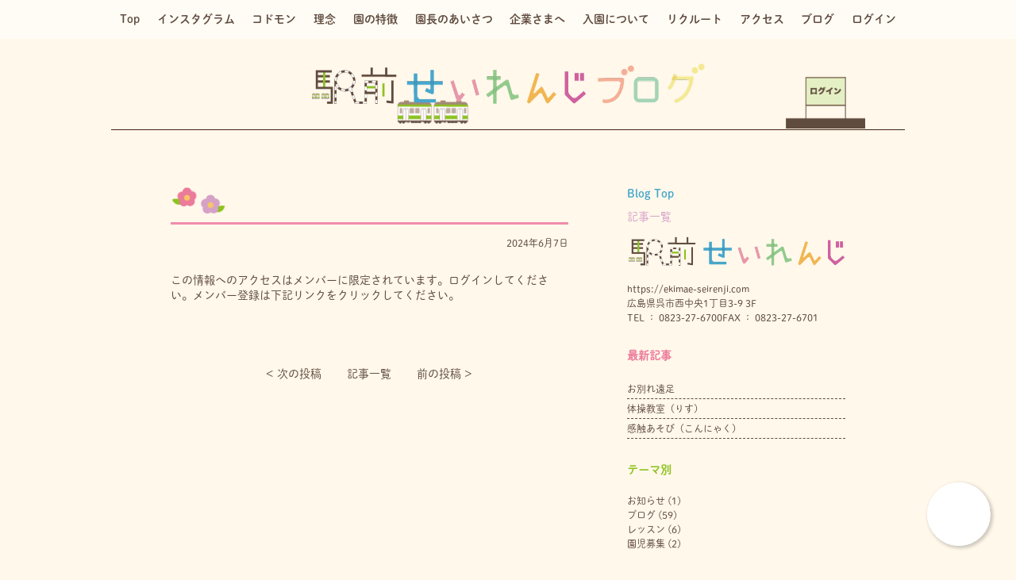

--- FILE ---
content_type: text/html; charset=UTF-8
request_url: https://ekimae-seirenji.jp/album_list/53932/
body_size: 8709
content:
<!DOCTYPE html>
<html>

<head>
  <meta charset="UTF-8">
  <meta name="keywords" content="呉市　駅前　せいれんじ　駅前せいれんじ　企業主導型保育園　保育施設 0歳 1歳 2歳">
  <meta name="viewport" content="width=device-width, initial-scale=1,minimum-scale=1,maximum-scale=1" />
  <!--  ファビコン  -->
  <link rel="SHORTCUT ICON" href="https://ekimae-seirenji.jp/wp-content/themes/seirenji-front_station/inc/images/favicon.ico">

  <link href="https://ekimae-seirenji.jp/wp-content/themes/seirenji-front_station/inc/css/main.css" type="text/css" rel="stylesheet">
  <link href="https://ekimae-seirenji.jp/wp-content/themes/seirenji-front_station/inc/css/lightbox.css" type="text/css" rel="stylesheet">
  <title>| 駅前せいれんじ</title>

		<!-- All in One SEO 4.1.10 -->
		<meta name="robots" content="max-image-preview:large" />
		<link rel="canonical" href="https://ekimae-seirenji.jp/album_list/53932/" />
		<script type="application/ld+json" class="aioseo-schema">
			{"@context":"https:\/\/schema.org","@graph":[{"@type":"WebSite","@id":"https:\/\/ekimae-seirenji.jp\/#website","url":"https:\/\/ekimae-seirenji.jp\/","name":"\u99c5\u524d\u305b\u3044\u308c\u3093\u3058","description":"\u5449\u5e02\u306e\u4f01\u696d\u4e3b\u5c0e\u578b\u4fdd\u80b2\u5712","inLanguage":"ja","publisher":{"@id":"https:\/\/ekimae-seirenji.jp\/#organization"}},{"@type":"Organization","@id":"https:\/\/ekimae-seirenji.jp\/#organization","name":"\u99c5\u524d\u305b\u3044\u308c\u3093\u3058","url":"https:\/\/ekimae-seirenji.jp\/"},{"@type":"BreadcrumbList","@id":"https:\/\/ekimae-seirenji.jp\/album_list\/53932\/#breadcrumblist","itemListElement":[{"@type":"ListItem","@id":"https:\/\/ekimae-seirenji.jp\/#listItem","position":1,"item":{"@type":"WebPage","@id":"https:\/\/ekimae-seirenji.jp\/","name":"\u30db\u30fc\u30e0","description":"0\u6b73\uff5e2\u6b73\u307e\u3067\u3092\u4e2d\u5fc3\u306b\u304a\u9810\u304b\u308a\u3059\u308b\u5449\u5e02\u306e\u4f01\u696d\u4e3b\u5c0e\u578b\u4fdd\u80b2\u5712\u3002\u5449\u99c5\u304b\u3089\u5f92\u6b692\u5206\u3002\u4f01\u696d\u306e\u798f\u5229\u539a\u751f\u3068\u50cd\u304f\u304a\u6bcd\u3055\u3093\u304a\u7236\u3055\u3093\u3092\u5fdc\u63f4\u3057\u307e\u3059\u3002","url":"https:\/\/ekimae-seirenji.jp\/"},"nextItem":"https:\/\/ekimae-seirenji.jp\/album_list\/53932\/#listItem"},{"@type":"ListItem","@id":"https:\/\/ekimae-seirenji.jp\/album_list\/53932\/#listItem","position":2,"item":{"@type":"WebPage","@id":"https:\/\/ekimae-seirenji.jp\/album_list\/53932\/","url":"https:\/\/ekimae-seirenji.jp\/album_list\/53932\/"},"previousItem":"https:\/\/ekimae-seirenji.jp\/#listItem"}]},{"@type":"Person","@id":"https:\/\/ekimae-seirenji.jp\/author\/ekimaeseirenji\/#author","url":"https:\/\/ekimae-seirenji.jp\/author\/ekimaeseirenji\/","name":"ekimaeseirenji","image":{"@type":"ImageObject","@id":"https:\/\/ekimae-seirenji.jp\/album_list\/53932\/#authorImage","url":"https:\/\/secure.gravatar.com\/avatar\/e6ccad2ab0e9117b3236cd599b532d0c?s=96&d=mm&r=g","width":96,"height":96,"caption":"ekimaeseirenji"}},{"@type":"WebPage","@id":"https:\/\/ekimae-seirenji.jp\/album_list\/53932\/#webpage","url":"https:\/\/ekimae-seirenji.jp\/album_list\/53932\/","name":"| \u99c5\u524d\u305b\u3044\u308c\u3093\u3058","inLanguage":"ja","isPartOf":{"@id":"https:\/\/ekimae-seirenji.jp\/#website"},"breadcrumb":{"@id":"https:\/\/ekimae-seirenji.jp\/album_list\/53932\/#breadcrumblist"},"author":"https:\/\/ekimae-seirenji.jp\/author\/ekimaeseirenji\/#author","creator":"https:\/\/ekimae-seirenji.jp\/author\/ekimaeseirenji\/#author","datePublished":"2024-06-07T08:34:51+09:00","dateModified":"2024-06-07T08:34:51+09:00"}]}
		</script>
		<!-- All in One SEO -->

<link rel='dns-prefetch' href='//s.w.org' />
<link rel="alternate" type="application/rss+xml" title="駅前せいれんじ &raquo; フィード" href="https://ekimae-seirenji.jp/feed/" />
<link rel="alternate" type="application/rss+xml" title="駅前せいれんじ &raquo; コメントフィード" href="https://ekimae-seirenji.jp/comments/feed/" />
<script type="text/javascript">
window._wpemojiSettings = {"baseUrl":"https:\/\/s.w.org\/images\/core\/emoji\/13.1.0\/72x72\/","ext":".png","svgUrl":"https:\/\/s.w.org\/images\/core\/emoji\/13.1.0\/svg\/","svgExt":".svg","source":{"concatemoji":"https:\/\/ekimae-seirenji.jp\/wp-includes\/js\/wp-emoji-release.min.js?ver=5.9.12"}};
/*! This file is auto-generated */
!function(e,a,t){var n,r,o,i=a.createElement("canvas"),p=i.getContext&&i.getContext("2d");function s(e,t){var a=String.fromCharCode;p.clearRect(0,0,i.width,i.height),p.fillText(a.apply(this,e),0,0);e=i.toDataURL();return p.clearRect(0,0,i.width,i.height),p.fillText(a.apply(this,t),0,0),e===i.toDataURL()}function c(e){var t=a.createElement("script");t.src=e,t.defer=t.type="text/javascript",a.getElementsByTagName("head")[0].appendChild(t)}for(o=Array("flag","emoji"),t.supports={everything:!0,everythingExceptFlag:!0},r=0;r<o.length;r++)t.supports[o[r]]=function(e){if(!p||!p.fillText)return!1;switch(p.textBaseline="top",p.font="600 32px Arial",e){case"flag":return s([127987,65039,8205,9895,65039],[127987,65039,8203,9895,65039])?!1:!s([55356,56826,55356,56819],[55356,56826,8203,55356,56819])&&!s([55356,57332,56128,56423,56128,56418,56128,56421,56128,56430,56128,56423,56128,56447],[55356,57332,8203,56128,56423,8203,56128,56418,8203,56128,56421,8203,56128,56430,8203,56128,56423,8203,56128,56447]);case"emoji":return!s([10084,65039,8205,55357,56613],[10084,65039,8203,55357,56613])}return!1}(o[r]),t.supports.everything=t.supports.everything&&t.supports[o[r]],"flag"!==o[r]&&(t.supports.everythingExceptFlag=t.supports.everythingExceptFlag&&t.supports[o[r]]);t.supports.everythingExceptFlag=t.supports.everythingExceptFlag&&!t.supports.flag,t.DOMReady=!1,t.readyCallback=function(){t.DOMReady=!0},t.supports.everything||(n=function(){t.readyCallback()},a.addEventListener?(a.addEventListener("DOMContentLoaded",n,!1),e.addEventListener("load",n,!1)):(e.attachEvent("onload",n),a.attachEvent("onreadystatechange",function(){"complete"===a.readyState&&t.readyCallback()})),(n=t.source||{}).concatemoji?c(n.concatemoji):n.wpemoji&&n.twemoji&&(c(n.twemoji),c(n.wpemoji)))}(window,document,window._wpemojiSettings);
</script>
<style type="text/css">
img.wp-smiley,
img.emoji {
	display: inline !important;
	border: none !important;
	box-shadow: none !important;
	height: 1em !important;
	width: 1em !important;
	margin: 0 0.07em !important;
	vertical-align: -0.1em !important;
	background: none !important;
	padding: 0 !important;
}
</style>
	<link rel='stylesheet' id='sbi_styles-css'  href='https://ekimae-seirenji.jp/wp-content/plugins/instagram-feed/css/sbi-styles.min.css?ver=6.9.1' type='text/css' media='all' />
<link rel='stylesheet' id='wp-block-library-css'  href='https://ekimae-seirenji.jp/wp-includes/css/dist/block-library/style.min.css?ver=5.9.12' type='text/css' media='all' />
<style id='global-styles-inline-css' type='text/css'>
body{--wp--preset--color--black: #000000;--wp--preset--color--cyan-bluish-gray: #abb8c3;--wp--preset--color--white: #ffffff;--wp--preset--color--pale-pink: #f78da7;--wp--preset--color--vivid-red: #cf2e2e;--wp--preset--color--luminous-vivid-orange: #ff6900;--wp--preset--color--luminous-vivid-amber: #fcb900;--wp--preset--color--light-green-cyan: #7bdcb5;--wp--preset--color--vivid-green-cyan: #00d084;--wp--preset--color--pale-cyan-blue: #8ed1fc;--wp--preset--color--vivid-cyan-blue: #0693e3;--wp--preset--color--vivid-purple: #9b51e0;--wp--preset--gradient--vivid-cyan-blue-to-vivid-purple: linear-gradient(135deg,rgba(6,147,227,1) 0%,rgb(155,81,224) 100%);--wp--preset--gradient--light-green-cyan-to-vivid-green-cyan: linear-gradient(135deg,rgb(122,220,180) 0%,rgb(0,208,130) 100%);--wp--preset--gradient--luminous-vivid-amber-to-luminous-vivid-orange: linear-gradient(135deg,rgba(252,185,0,1) 0%,rgba(255,105,0,1) 100%);--wp--preset--gradient--luminous-vivid-orange-to-vivid-red: linear-gradient(135deg,rgba(255,105,0,1) 0%,rgb(207,46,46) 100%);--wp--preset--gradient--very-light-gray-to-cyan-bluish-gray: linear-gradient(135deg,rgb(238,238,238) 0%,rgb(169,184,195) 100%);--wp--preset--gradient--cool-to-warm-spectrum: linear-gradient(135deg,rgb(74,234,220) 0%,rgb(151,120,209) 20%,rgb(207,42,186) 40%,rgb(238,44,130) 60%,rgb(251,105,98) 80%,rgb(254,248,76) 100%);--wp--preset--gradient--blush-light-purple: linear-gradient(135deg,rgb(255,206,236) 0%,rgb(152,150,240) 100%);--wp--preset--gradient--blush-bordeaux: linear-gradient(135deg,rgb(254,205,165) 0%,rgb(254,45,45) 50%,rgb(107,0,62) 100%);--wp--preset--gradient--luminous-dusk: linear-gradient(135deg,rgb(255,203,112) 0%,rgb(199,81,192) 50%,rgb(65,88,208) 100%);--wp--preset--gradient--pale-ocean: linear-gradient(135deg,rgb(255,245,203) 0%,rgb(182,227,212) 50%,rgb(51,167,181) 100%);--wp--preset--gradient--electric-grass: linear-gradient(135deg,rgb(202,248,128) 0%,rgb(113,206,126) 100%);--wp--preset--gradient--midnight: linear-gradient(135deg,rgb(2,3,129) 0%,rgb(40,116,252) 100%);--wp--preset--duotone--dark-grayscale: url('#wp-duotone-dark-grayscale');--wp--preset--duotone--grayscale: url('#wp-duotone-grayscale');--wp--preset--duotone--purple-yellow: url('#wp-duotone-purple-yellow');--wp--preset--duotone--blue-red: url('#wp-duotone-blue-red');--wp--preset--duotone--midnight: url('#wp-duotone-midnight');--wp--preset--duotone--magenta-yellow: url('#wp-duotone-magenta-yellow');--wp--preset--duotone--purple-green: url('#wp-duotone-purple-green');--wp--preset--duotone--blue-orange: url('#wp-duotone-blue-orange');--wp--preset--font-size--small: 13px;--wp--preset--font-size--medium: 20px;--wp--preset--font-size--large: 36px;--wp--preset--font-size--x-large: 42px;}.has-black-color{color: var(--wp--preset--color--black) !important;}.has-cyan-bluish-gray-color{color: var(--wp--preset--color--cyan-bluish-gray) !important;}.has-white-color{color: var(--wp--preset--color--white) !important;}.has-pale-pink-color{color: var(--wp--preset--color--pale-pink) !important;}.has-vivid-red-color{color: var(--wp--preset--color--vivid-red) !important;}.has-luminous-vivid-orange-color{color: var(--wp--preset--color--luminous-vivid-orange) !important;}.has-luminous-vivid-amber-color{color: var(--wp--preset--color--luminous-vivid-amber) !important;}.has-light-green-cyan-color{color: var(--wp--preset--color--light-green-cyan) !important;}.has-vivid-green-cyan-color{color: var(--wp--preset--color--vivid-green-cyan) !important;}.has-pale-cyan-blue-color{color: var(--wp--preset--color--pale-cyan-blue) !important;}.has-vivid-cyan-blue-color{color: var(--wp--preset--color--vivid-cyan-blue) !important;}.has-vivid-purple-color{color: var(--wp--preset--color--vivid-purple) !important;}.has-black-background-color{background-color: var(--wp--preset--color--black) !important;}.has-cyan-bluish-gray-background-color{background-color: var(--wp--preset--color--cyan-bluish-gray) !important;}.has-white-background-color{background-color: var(--wp--preset--color--white) !important;}.has-pale-pink-background-color{background-color: var(--wp--preset--color--pale-pink) !important;}.has-vivid-red-background-color{background-color: var(--wp--preset--color--vivid-red) !important;}.has-luminous-vivid-orange-background-color{background-color: var(--wp--preset--color--luminous-vivid-orange) !important;}.has-luminous-vivid-amber-background-color{background-color: var(--wp--preset--color--luminous-vivid-amber) !important;}.has-light-green-cyan-background-color{background-color: var(--wp--preset--color--light-green-cyan) !important;}.has-vivid-green-cyan-background-color{background-color: var(--wp--preset--color--vivid-green-cyan) !important;}.has-pale-cyan-blue-background-color{background-color: var(--wp--preset--color--pale-cyan-blue) !important;}.has-vivid-cyan-blue-background-color{background-color: var(--wp--preset--color--vivid-cyan-blue) !important;}.has-vivid-purple-background-color{background-color: var(--wp--preset--color--vivid-purple) !important;}.has-black-border-color{border-color: var(--wp--preset--color--black) !important;}.has-cyan-bluish-gray-border-color{border-color: var(--wp--preset--color--cyan-bluish-gray) !important;}.has-white-border-color{border-color: var(--wp--preset--color--white) !important;}.has-pale-pink-border-color{border-color: var(--wp--preset--color--pale-pink) !important;}.has-vivid-red-border-color{border-color: var(--wp--preset--color--vivid-red) !important;}.has-luminous-vivid-orange-border-color{border-color: var(--wp--preset--color--luminous-vivid-orange) !important;}.has-luminous-vivid-amber-border-color{border-color: var(--wp--preset--color--luminous-vivid-amber) !important;}.has-light-green-cyan-border-color{border-color: var(--wp--preset--color--light-green-cyan) !important;}.has-vivid-green-cyan-border-color{border-color: var(--wp--preset--color--vivid-green-cyan) !important;}.has-pale-cyan-blue-border-color{border-color: var(--wp--preset--color--pale-cyan-blue) !important;}.has-vivid-cyan-blue-border-color{border-color: var(--wp--preset--color--vivid-cyan-blue) !important;}.has-vivid-purple-border-color{border-color: var(--wp--preset--color--vivid-purple) !important;}.has-vivid-cyan-blue-to-vivid-purple-gradient-background{background: var(--wp--preset--gradient--vivid-cyan-blue-to-vivid-purple) !important;}.has-light-green-cyan-to-vivid-green-cyan-gradient-background{background: var(--wp--preset--gradient--light-green-cyan-to-vivid-green-cyan) !important;}.has-luminous-vivid-amber-to-luminous-vivid-orange-gradient-background{background: var(--wp--preset--gradient--luminous-vivid-amber-to-luminous-vivid-orange) !important;}.has-luminous-vivid-orange-to-vivid-red-gradient-background{background: var(--wp--preset--gradient--luminous-vivid-orange-to-vivid-red) !important;}.has-very-light-gray-to-cyan-bluish-gray-gradient-background{background: var(--wp--preset--gradient--very-light-gray-to-cyan-bluish-gray) !important;}.has-cool-to-warm-spectrum-gradient-background{background: var(--wp--preset--gradient--cool-to-warm-spectrum) !important;}.has-blush-light-purple-gradient-background{background: var(--wp--preset--gradient--blush-light-purple) !important;}.has-blush-bordeaux-gradient-background{background: var(--wp--preset--gradient--blush-bordeaux) !important;}.has-luminous-dusk-gradient-background{background: var(--wp--preset--gradient--luminous-dusk) !important;}.has-pale-ocean-gradient-background{background: var(--wp--preset--gradient--pale-ocean) !important;}.has-electric-grass-gradient-background{background: var(--wp--preset--gradient--electric-grass) !important;}.has-midnight-gradient-background{background: var(--wp--preset--gradient--midnight) !important;}.has-small-font-size{font-size: var(--wp--preset--font-size--small) !important;}.has-medium-font-size{font-size: var(--wp--preset--font-size--medium) !important;}.has-large-font-size{font-size: var(--wp--preset--font-size--large) !important;}.has-x-large-font-size{font-size: var(--wp--preset--font-size--x-large) !important;}
</style>
<link rel='stylesheet' id='contact-form-7-css'  href='https://ekimae-seirenji.jp/wp-content/plugins/contact-form-7/includes/css/styles.css?ver=5.5.6' type='text/css' media='all' />
<link rel='stylesheet' id='contact-form-7-confirm-css'  href='https://ekimae-seirenji.jp/wp-content/plugins/contact-form-7-add-confirm/includes/css/styles.css?ver=5.1' type='text/css' media='all' />
<link rel='stylesheet' id='seirenji-front_station-style-css'  href='https://ekimae-seirenji.jp/wp-content/themes/seirenji-front_station/style.css?ver=5.9.12' type='text/css' media='all' />
<link rel='stylesheet' id='wp-members-css'  href='https://ekimae-seirenji.jp/wp-content/plugins/wp-members/assets/css/forms/generic-no-float.min.css?ver=3.4.1.2' type='text/css' media='all' />
<script type='text/javascript' src='https://ekimae-seirenji.jp/wp-includes/js/jquery/jquery.min.js?ver=3.6.0' id='jquery-core-js'></script>
<script type='text/javascript' src='https://ekimae-seirenji.jp/wp-includes/js/jquery/jquery-migrate.min.js?ver=3.3.2' id='jquery-migrate-js'></script>
<link rel="https://api.w.org/" href="https://ekimae-seirenji.jp/wp-json/" /><link rel="alternate" type="application/json" href="https://ekimae-seirenji.jp/wp-json/wp/v2/album_list/53932" /><link rel="EditURI" type="application/rsd+xml" title="RSD" href="https://ekimae-seirenji.jp/xmlrpc.php?rsd" />
<link rel="wlwmanifest" type="application/wlwmanifest+xml" href="https://ekimae-seirenji.jp/wp-includes/wlwmanifest.xml" /> 
<meta name="generator" content="WordPress 5.9.12" />
<link rel='shortlink' href='https://ekimae-seirenji.jp/?p=53932' />
<link rel="alternate" type="application/json+oembed" href="https://ekimae-seirenji.jp/wp-json/oembed/1.0/embed?url=https%3A%2F%2Fekimae-seirenji.jp%2Falbum_list%2F53932%2F" />
<link rel="alternate" type="text/xml+oembed" href="https://ekimae-seirenji.jp/wp-json/oembed/1.0/embed?url=https%3A%2F%2Fekimae-seirenji.jp%2Falbum_list%2F53932%2F&#038;format=xml" />
<style type="text/css">.recentcomments a{display:inline !important;padding:0 !important;margin:0 !important;}</style>
  <!-- Place your kit's code here ↓Font Awesome使用スクリプト -->
  <script src="https://kit.fontawesome.com/d3a6c493a0.js" crossorigin="anonymous"></script>
  <link href="https://use.fontawesome.com/releases/v5.6.1/css/all.css" rel="stylesheet">

  <!-- Global site tag (gtag.js) - Google Analytics -->
  <script async src="https://www.googletagmanager.com/gtag/js?id=UA-170623438-1"></script>
  <script>
    window.dataLayer = window.dataLayer || [];

    function gtag() {
      dataLayer.push(arguments);
    }
    gtag('js', new Date());

    gtag('config', 'G-8B912BXTS5');
    gtag('config', 'UA-170623438-1');
  </script>

  <script id="anybot" src="https://anybot.me/js/anybot.sdk.js?style=embed" bot_id="5131" locale="ja_JP" label="ご質問事項" start_act="233459"></script>
</head>

<body><div class="menu-col menu-colblog">
    <div class="wrapper">
        <!--menu-->
        <ul class="menu-list flex -around pc_only">
    <li class="item">
        <a href="https://ekimae-seirenji.jp/" class="link bold">Top</a>
    </li>
        <li class="item">
        <a href="https://ekimae-seirenji.jp/#anchor2" class="link bold">インスタグラム</a>
    </li>
    <li class="item">
        <a href="https://ekimae-seirenji.jp/#anchor1" class="link bold">コドモン</a>
    </li>
    <li class="item">
        <a href="https://ekimae-seirenji.jp/#anchor3" class="link bold">理念</a>
    </li>
    <li class="item">
        <a href="https://ekimae-seirenji.jp/#anchor4" class="link bold">園の特徴</a>
    </li>
    <li class="item">
        <a href="https://ekimae-seirenji.jp/principal/" class="link bold">園長のあいさつ</a>
    </li>
    <li class="item">
        <a href="https://ekimae-seirenji.jp/company" class="link bold">企業さまへ</a>
    </li>
    <li class="item">
        <a href="https://ekimae-seirenji.jp/#anchor5" class="link bold">入園について</a>
    </li>
    <li class="item">
        <a href="http://recruit.seirenji.com/" target="_blank" class="link bold">リクルート</a>
    </li>
    <li class="item">
        <a href="https://ekimae-seirenji.jp/#anchor7" class="link bold">アクセス</a>
    </li>
    <!-- <li class="item">
        <a href="/contact" class="link bold">お問合せ</a>
    </li> -->
    <li class="item">
        <a href="https://ekimae-seirenji.jp/blog" class="link bold">ブログ</a>
    </li>
    <li class="item">
        <a href="https://ekimae-seirenji.jp/log-in" class="link bold">ログイン</a>
    </li>
</ul>
    </div>
</div>
<section class="header-all header-allblog pc_only">
    <div class="wrapper">
        <h1 class="titleh1">
            <a href="https://ekimae-seirenji.jp" class="link">
                <img src="https://ekimae-seirenji.jp/wp-content/themes/seirenji-front_station/inc/images/top/logo_top_blog.png" class="image" alt="">
            </a>
        </h1>

        <!--電車・ログインボタン　↓-->
        <div class="electric-train">
            <div class="wrapper wrapper1">
                <div class="gallina">
                    <div class="cuerpo">
                        <img src="https://ekimae-seirenji.jp/wp-content/themes/seirenji-front_station/inc/images/top/train_2.png" class="image" alt="">
                    </div>
                </div>
            </div>
            <div class="linebe"></div>
            <div class="station">
                <a href="https://ekimae-seirenji.jp/log-in" class="link">
                    <img src="https://ekimae-seirenji.jp/wp-content/themes/seirenji-front_station/inc/images/top/login.png" class="image" alt="">
                </a>
            </div>
        </div>
    </div>
</section>
<div class="space pc_only"></div><section class="header-all header-allsmart smart_only">
    <!--お知らせ部分-->
    <!--                         <div class="notice-col top_top_top">
                <div class="wrapper">
                    <a href="https://ekimae-seirenji.jp/2020/06/12/%e3%83%9b%e3%83%bc%e3%83%a0%e3%83%9a%e3%83%bc%e3%82%b8%e3%83%aa%e3%83%8b%e3%83%a5%e3%83%bc%e3%82%a2%e3%83%ab/" class="link">ホームページリニューアル</a>
                </div>
            </div>
            <div class="spacenotice testaaa"></div>
         -->
    <div class="spacenotice testaaa"></div>

    <div class="wrapper">
        <div class="toggle">
            <span></span>
            <span></span>
            <span></span>
        </div>
        <nav class="global_nav">
            <div class="wrapper">
                <ul class="list">
                                        <li class="nav_li bold"><a href="https://ekimae-seirenji.jp/#anchor2" class="tete">インスタグラム</a></li>
                    <li class="nav_li bold"><a href="https://ekimae-seirenji.jp/#anchor1" class="tete">コドモン</a></li>
                    <li class="nav_li bold"><a href="https://ekimae-seirenji.jp/#anchor3" class="tete">理念</a></li>
                    <li class="nav_li bold"><a href="https://ekimae-seirenji.jp/#anchor4" class="tete">園の特徴</a></li>
                    <li class="nav_li bold"><a href="https://ekimae-seirenji.jp/principal/" class="tete">園長のあいさつ</a></li>
                    <li class="nav_li bold"><a href="https://ekimae-seirenji.jp/#anchor5" class="tete">入園について</a></li>
                    <li class="nav_li bold"><a href="https://ekimae-seirenji.jp/company" class="tete">企業さまへ</a></li>
                    <li class="nav_li bold"><a href="http://recruit.seirenji.com/" target="_blank" class="tete">リクルート</a></li>
                    <li class="nav_li bold"><a href="https://ekimae-seirenji.jp/#anchor7" class="tete">アクセス</a></li>
                    <!-- <li class="nav_li bold"><a href="/contact" class="tete">お問合せ</a></li> -->
                    <li class="nav_li bold"><a href="https://ekimae-seirenji.jp/blog" class="tete">ブログ</a></li>
                    <li class="nav_li bold"><a href="https://ekimae-seirenji.jp/log-in" class="tete">ログイン</a></li>
                    <li class="nav_li bold"><a href="https://ekimae-seirenji.jp/privacy-policy" class="tete">プライバシーポリシー</a></li>
                </ul>
            </div>

        </nav>


        <!--ここから　ｐｃも同じ-->
        <h1 class="titleh1">
            <a href="https://ekimae-seirenji.jp" class="link">
                <img src="https://ekimae-seirenji.jp/wp-content/themes/seirenji-front_station/inc/images/top/logo_top_s.png"
                     class="image" alt="">
            </a>
        </h1>

        <!--電車・ログインボタン　↓-->
        <div class="electric-train">
            <div class="wrapper wrapper1">
                <div class="gallina">
                    <div class="cuerpo">
                        <img src="https://ekimae-seirenji.jp/wp-content/themes/seirenji-front_station/inc/images/top/train_1.png"
                             class="image" alt="">
                    </div>
                </div>
            </div>
            <div class="linebe"></div>
            <div class="station">
                <a href="https://ekimae-seirenji.jp/log-in" class="link">
                    <img src="https://ekimae-seirenji.jp/wp-content/themes/seirenji-front_station/inc/images/top/login.png"
                         class="image" alt="">
                </a>
            </div>
        </div>

        <div class="place-col flex -between">
            <p class="description description1 bold flexcol kozuka">呉駅から徒歩2分　呉市の企業主導型保育園</p>
            <div class="tel flex -between">
                <p class="name bold flexcol kozuka">お問合せ</p>
                <a href="tel:0823276700" class="link bold">0823-27-6700</a>
            </div>
        </div>
        <!--ここまで-->


    </div>
</section>

<article id="blog">
    <section id="blog_cont">
        <div class="wrapper">
            <div class="mainblog flex -between">
                <div class="blog_single">
                                                                        <div class="blog_item">
                                <div class="blogtitle flex -start">
                                    <div class="flower">
                                        <img src="https://ekimae-seirenji.jp/wp-content/themes/seirenji-front_station/inc/images/top/hana1.png" class="image" alt="">
                                    </div>
                                    <p class="headline"></p>
                                </div>

                                <div class="box">
                                    <time class="time">2024年6月7日</time>
                                                                    </div>
                                <div class="thumb">
                                                                    </div>
                                <div class="contenall">
                                    <div id="wpmem_restricted_msg"><p>この情報へのアクセスはメンバーに限定されています。ログインしてください。メンバー登録は下記リンクをクリックしてください。</p></div>                                </div>
                            </div>
                                                                <div class="pagination pagination_single flex -center">
                        <div class="next">
                            <a href="https://ekimae-seirenji.jp/album_list/53933/" rel="next">&lt; 次の投稿︎</a>                        </div>
                        <a href="https://ekimae-seirenji.jp/blog/" class="link">記事一覧</a>
                        <div class="prev">
                            <a href="https://ekimae-seirenji.jp/album_list/53931/" rel="prev">前の投稿 &gt;</a>                        </div>
                    </div>
                </div>

                <aside id="sidebar">
    <a class="btn bold" href="https://ekimae-seirenji.jp/blog">Blog Top</a>

    <p class="articlestext">記事一覧</p>
    <div class="sidadd">
        <div class="child child1">
            <img src="https://ekimae-seirenji.jp/wp-content/themes/seirenji-front_station/inc/images/top/blog2.png" class="image" alt="">
        </div>
        <p class="sidetex addressname">https://ekimae-seirenji.com</p>
        <!-- <p class="sidetex mailname">Mail : info@ekimae-seirenji.com</p> -->
        <p class="sidetex addrsel">広島県呉市西中央1丁目3-9 3F</p>
        <ul class="telsel flex -start">
            <li class="sidetex itemcol">
                <a href="" class="link">TEL ： 0823-27-6700</a>
            </li>
            <li class="itemcol">FAX ： 0823-27-6701</li>
        </ul>
    </div>

    <div class="side_cont blog_latest">
        <h3 class="sidebar_head -pk">最新記事</h3>
        <ul class="list">
                            <li class="item">
                    <a href="https://ekimae-seirenji.jp/2023/03/27/%e3%81%8a%e5%88%a5%e3%82%8c%e9%81%a0%e8%b6%b3/">お別れ遠足</a>
                </li>

                            <li class="item">
                    <a href="https://ekimae-seirenji.jp/2023/03/24/%e4%bd%93%e6%93%8d%e6%95%99%e5%ae%a4%ef%bc%88%e3%82%8a%e3%81%99%ef%bc%89/">体操教室（りす）</a>
                </li>

                            <li class="item">
                    <a href="https://ekimae-seirenji.jp/2023/03/16/%e6%84%9f%e8%a7%a6%e3%81%82%e3%81%9d%e3%81%b3%ef%bc%88%e3%81%93%e3%82%93%e3%81%ab%e3%82%83%e3%81%8f%ef%bc%89/">感触あそび（こんにゃく）</a>
                </li>

                    </ul>
    </div>

    <div class="side_cont blog_theme">
        <h3 class="sidebar_head -gn">テーマ別</h3>
        <ul>
                        	<li class="cat-item cat-item-1"><a href="https://ekimae-seirenji.jp/category/topnews/">お知らせ</a> (1)
</li>
	<li class="cat-item cat-item-3"><a href="https://ekimae-seirenji.jp/category/blog/">ブログ</a> (59)
</li>
	<li class="cat-item cat-item-4"><a href="https://ekimae-seirenji.jp/category/lesson/">レッスン</a> (6)
</li>
	<li class="cat-item cat-item-5"><a href="https://ekimae-seirenji.jp/category/recruitment/">園児募集</a> (2)
</li>
        </ul>
    </div>
    <div class="side_cont blog_monthly">
        <h3 class="sidebar_head -gy">月別</h3>
        <ul>
            	<li><a href='https://ekimae-seirenji.jp/2023/03/'>2023年3月</a>&nbsp;(7)</li>
	<li><a href='https://ekimae-seirenji.jp/2023/02/'>2023年2月</a>&nbsp;(6)</li>
	<li><a href='https://ekimae-seirenji.jp/2023/01/'>2023年1月</a>&nbsp;(9)</li>
	<li><a href='https://ekimae-seirenji.jp/2022/12/'>2022年12月</a>&nbsp;(4)</li>
	<li><a href='https://ekimae-seirenji.jp/2022/11/'>2022年11月</a>&nbsp;(12)</li>
	<li><a href='https://ekimae-seirenji.jp/2022/10/'>2022年10月</a>&nbsp;(10)</li>
	<li><a href='https://ekimae-seirenji.jp/2022/09/'>2022年9月</a>&nbsp;(5)</li>
	<li><a href='https://ekimae-seirenji.jp/2022/02/'>2022年2月</a>&nbsp;(1)</li>
	<li><a href='https://ekimae-seirenji.jp/2021/01/'>2021年1月</a>&nbsp;(1)</li>
	<li><a href='https://ekimae-seirenji.jp/2020/12/'>2020年12月</a>&nbsp;(2)</li>
	<li><a href='https://ekimae-seirenji.jp/2020/10/'>2020年10月</a>&nbsp;(2)</li>
	<li><a href='https://ekimae-seirenji.jp/2020/08/'>2020年8月</a>&nbsp;(1)</li>
	<li><a href='https://ekimae-seirenji.jp/2020/07/'>2020年7月</a>&nbsp;(3)</li>
	<li><a href='https://ekimae-seirenji.jp/2020/06/'>2020年6月</a>&nbsp;(5)</li>
        </ul>
    </div>
</aside>
            </div>
        </div>
    </section>
</article>

<div class="footer-single">
<footer>
    <section class="footer-col footer-col1">
        <div class="wrapper">
            <div class="line1">
                <img src="https://ekimae-seirenji.jp/wp-content/themes/seirenji-front_station/inc/images/top/line1.png" class="image" alt="">
            </div>

            <!--せいれんじ・中央納骨堂こころ・青蓮寺-->
            <ul class="banner-col flex -between">
    <li class="item">
        <a href="https://seirenji.com/" class="link" target="_blank">
            <img src="https://ekimae-seirenji.jp/wp-content/themes/seirenji-front_station/inc/images/top/banner1.png"
                 class="image" alt="">
        </a>
    </li>
    <li class="item">
        <a href="https://seirenji.jp/" class="lin" target="_blank">
            <img src="https://ekimae-seirenji.jp/wp-content/themes/seirenji-front_station/inc/images/top/banner2_new.png"
                 class="image" alt="">
        </a>
    </li>
    <li class="item">
        <a href="https://seirenji.or.jp/" class="link" target="_blank">
            <img src="https://ekimae-seirenji.jp/wp-content/themes/seirenji-front_station/inc/images/top/banner3_new.png"
                 class="image" alt="">
        </a>
    </li>
</ul>

            <div class="footneme1 pc_only">
                <img src="https://ekimae-seirenji.jp/wp-content/themes/seirenji-front_station/inc/images/top/logo_top.png" class="image" alt="">
            </div>
            <div class="footneme2 flex -between">
                <div class="telimg">
                    <img src="https://ekimae-seirenji.jp/wp-content/themes/seirenji-front_station/inc/images/top/logo_foot.png"
                         class="image pc_only" alt="">
                </div>

                <!--スマホのみ住所表示部分-->
                <div class="address-s smart_only">
                    <p class="title bold">企業主導型　駅前せいれんじ</p>
                    <p class="text">呉市西中央1丁目3-9 3F　TEL / 0823-27-6700</p>
                </div>

                <div class="footmenu">
                    <p class="title bold">サイトマップ</p>
                    <ul class="list flex -start">
                                                <li class="item kozuka">
                            <a href="https://ekimae-seirenji.jp#anchor2" class="link">インスタグラム</a>
                        </li>
                        <li class="item kozuka">
                            <a href="https://ekimae-seirenji.jp#anchor1" class="link">コドモン</a>
                        </li>
                        <li class="item kozuka">
                            <a href="https://ekimae-seirenji.jp#anchor3" class="link">理念</a>
                        </li>
                        <li class="item kozuka">
                            <a href="https://ekimae-seirenji.jp#anchor4" class="link">園の特徴</a>
                        </li>
                        <li class="item kozuka">
                            <a href="https://ekimae-seirenji.jp#anchor5" class="link">入園について</a>
                        </li>
                        <li class="item kozuka">
                            <a href="https://ekimae-seirenji.jp/company" class="link">企業さまへ</a>
                        </li>
                        <li class="item kozuka">
                            <a href="http://recruit.seirenji.com/" target="_blank" class="link">リクルート</a>
                        </li>
                        <li class="item kozuka">
                            <a href="https://ekimae-seirenji.jp#anchor7" class="link">アクセス</a>
                        </li>
                        <!-- <li class="item kozuka">
                            <a href="/contact" class="link">お問合せ</a>
                        </li> -->
                        <li class="item kozuka">
                            <a href="https://ekimae-seirenji.jp/blog" class="link">ブログ</a>
                        </li>
                        <li class="item kozuka">
                            <a href="https://ekimae-seirenji.jp/log-in" class="link">ログイン</a>
                        </li>
                        <li class="item kozuka">
                            <a href="https://ekimae-seirenji.jp/privacy-policy" class="link">プライバシーポリシー</a>
                        </li>
                        <li class="item kozuka">
                            <a href="https://ekimae-seirenji.jp/pdf/safety_2025.pdf" target="_blank" class="link">保育安全計画</a>
                        </li>
                    </ul>
                </div>
            </div>
        </div>
        <div class="copyright" style="margin-top: 90px;">
            <div class="wrapper">
                <p class="text"><i class="far fa-copyright"></i> 駅前せいれんじ 2019</p>
            </div>
        </div>
    </section>

    <!-----------------------------
　　        リクルート・企業内保育
    -------------------------------->
<!--    <section class="recruit-col page_top_top page_top_top1">-->
<!--        <div class="foot-cell">-->
<!--            <div class="imgform">-->
<!--                <a href="--><!--/contact">-->
<!--                    <img src="--><!--/inc/images/top/title/title_form.png"-->
<!--                         class="image" alt="">-->
<!--                </a>-->
<!--            </div>-->
<!--            <div class="setcol flex -center">-->
<!--                --><!--                --><!--                    --><!--                        <a href="--><!--" target="_blank" class="link">-->
<!--                            <div class="image1 -pk">-->
<!--                                <img class="img"-->
<!--                                     src="--><!--/inc/images/top/title/title_recruit.png"-->
<!--                                     class="img" alt="">-->
<!--                            </div>-->
<!--                        </a>-->
<!--                    --><!--                <a href="--><!--/company" class="link">-->
<!--                    <div class="image1 -gk">-->
<!--                        <img class="img"-->
<!--                             src="--><!--/inc/images/top/title/title_housecc.png"-->
<!--                             class="img" alt="">-->
<!--                    </div>-->
<!--                </a>-->
<!--            </div>-->
<!--        </div>-->
<!--    </section>-->
</footer>


<script src="https://ajax.googleapis.com/ajax/libs/jquery/2.1.1/jquery.min.js"></script>
<script src="https://ekimae-seirenji.jp/wp-content/themes/seirenji-front_station/inc/js/lightbox.js" type="text/javascript"
        charset="UTF-8"></script>
<script src="https://ekimae-seirenji.jp/wp-content/themes/seirenji-front_station/inc/js/common.js" type="text/javascript"
        charset="UTF-8"></script>

<!-- Instagram Feed JS -->
<script type="text/javascript">
var sbiajaxurl = "https://ekimae-seirenji.jp/wp-admin/admin-ajax.php";
</script>
<script type='text/javascript' src='https://ekimae-seirenji.jp/wp-includes/js/dist/vendor/regenerator-runtime.min.js?ver=0.13.9' id='regenerator-runtime-js'></script>
<script type='text/javascript' src='https://ekimae-seirenji.jp/wp-includes/js/dist/vendor/wp-polyfill.min.js?ver=3.15.0' id='wp-polyfill-js'></script>
<script type='text/javascript' id='contact-form-7-js-extra'>
/* <![CDATA[ */
var wpcf7 = {"api":{"root":"https:\/\/ekimae-seirenji.jp\/wp-json\/","namespace":"contact-form-7\/v1"}};
/* ]]> */
</script>
<script type='text/javascript' src='https://ekimae-seirenji.jp/wp-content/plugins/contact-form-7/includes/js/index.js?ver=5.5.6' id='contact-form-7-js'></script>
<script type='text/javascript' src='https://ekimae-seirenji.jp/wp-includes/js/jquery/jquery.form.min.js?ver=4.3.0' id='jquery-form-js'></script>
<script type='text/javascript' src='https://ekimae-seirenji.jp/wp-content/plugins/contact-form-7-add-confirm/includes/js/scripts.js?ver=5.1' id='contact-form-7-confirm-js'></script>
<script type='text/javascript' src='https://ekimae-seirenji.jp/wp-content/themes/seirenji-front_station/js/navigation.js?ver=20151215' id='seirenji-front_station-navigation-js'></script>
<script type='text/javascript' src='https://ekimae-seirenji.jp/wp-content/themes/seirenji-front_station/js/skip-link-focus-fix.js?ver=20151215' id='seirenji-front_station-skip-link-focus-fix-js'></script>
</body>

</html></div>

--- FILE ---
content_type: text/html; charset=UTF-8
request_url: https://anybot.me/sdk/5131?origin=https%3A%2F%2Fekimae-seirenji.jp&locale=ja_JP&start_act=233459&miniapp_url=&code=&label=%E3%81%94%E8%B3%AA%E5%95%8F%E4%BA%8B%E9%A0%85&button_width=&avatar=&token=new&new_page=&keep_label=&width=400&height=100&right=16&bottom=16&widget_width=375&widget_height=670&isShowLinkInsideParent=0
body_size: 4332
content:
<!DOCTYPE html>
<html>
<head>
	<meta http-equiv="X-UA-Compatible" content="IE=edge"> 
	<meta content="" name="csrf-token"/>
	<title>anybot</title>
	<meta http-equiv="Content-Type" content="text/html; charset=utf-8">
	<meta name="referrer" content="origin-when-crossorigin"/>
    <link rel="stylesheet" href="/css/style.css?v=f554d59c3c222f4b55ba329270439827c558532d" type="text/css" />
    <link rel="stylesheet" href="/css/sdk.css" type="text/css" />
	<meta name="description" content="LINE/Messenger/電話/メールを統合した自動接客のオムニチャネル。チャットボット(Chatbot)を始め、CRMでユーザデータを自動管理・グループ化、EC/予約用のMiniapp(ミニアプリ)でビジネス活動・業務自動化をフルサポートします">
	<link rel="icon" href="/images/favicon.png?v=7" />
	<link rel="shortcut icon" href="/images/favicon.png?v=7" type="image/x-icon">
	<meta property="fb:app_id" content="1876516965961772" />
	<meta property="og:type" content="website" /> 
	<meta property="og:title" content="Anybot" />
	<meta property="og:image" content="https://anybot.me/images/og_image.png" />
	<meta property="og:description" content="LINE/Messenger/電話/メールを統合した自動接客のオムニチャネル。チャットボット(Chatbot)を始め、CRMでユーザデータを自動管理・グループ化、EC/予約用のMiniapp(ミニアプリ)でビジネス活動・業務自動化をフルサポートします" />
    <meta name="robots" content="noindex">
	<script>
	
	var $conf={
	
		// default_view : "bonp_widget",
	
		modules : ['text'],
		mode : 'Product',
		env : 'anybot',
		image_path : "/images/",
		view_path : "/js/",
		lib_path : "/js/",
		server_host : 'https://anybot.me',
		line_mode : '',
		line_cid  : '',
		wc_app_id  : 'wx60074e0dddabc148',
		chat_servers : ["socket.anybot.me"],
		nginx_developing: "http://localhost:8000",
		nginx_dev: "https://dev.bonp.me",
		nginx_prod: "https://whv2.anybot.me",
		nginx_stg: "https://stg-whv2.bonp.me"

	};
	
	$conf.app_ver="f554d59c3c222f4b55ba329270439827c558532d";
	</script>
	<script src="/js/text.js?v=f554d59c3c222f4b55ba329270439827c558532d"></script>
	<script src="/js/any.js?v=f554d59c3c222f4b55ba329270439827c558532d"></script>
	<script src="/js/any.ui.js?v=f554d59c3c222f4b55ba329270439827c558532d"></script>
	<script src="/js/client.js"></script>
	<script src="/js/agent.js"></script>
	<script src="/js/bot.js?v=f554d59c3c222f4b55ba329270439827c558532d"></script>
	<script src="/js/common.js?v=f554d59c3c222f4b55ba329270439827c558532d"></script>
	<script src="/js/simulator.js?v=f554d59c3c222f4b55ba329270439827c558532d"></script>
	<script src="/js/libs/socket.io.js"></script>
	<script src="/js/socket/chat_client.js?v=f554d59c3c222f4b55ba329270439827c558532d"></script>
	<script src="/js/libs/marked.js?v=f554d59c3c222f4b55ba329270439827c558532d"></script>

	
	
	<script src="https://www.gstatic.com/firebasejs/4.11.0/firebase.js"></script>
	<script>
	// Initialize Firebase
	var config = {
		apiKey: "AIzaSyB3Cir029czQ2KFsC4Z0zP_qVy-BXK5y5U",
		authDomain: "anybot-me.firebaseapp.com",
		databaseURL: "https://anybot-me.firebaseio.com",
		projectId: "anybot-me",
		storageBucket: "",
		messagingSenderId: "106786188850"
	};
	firebase.initializeApp(config);
	</script>
	<link rel="manifest" href="/manifest.json">
	

	<script 
	src="/js/anybot.sdk.js?v=f554d59c3c222f4b55ba329270439827c558532d&style=default"
	bot_id  = "5131"
	uak  = "rpo58313968626e6c66587a55784d7a46384d413d3du"
	start_act = "233459"
	miniapp_url = ""
	code = ""
	label  = "ご質問事項"
	delay = "0"
	avatar = "https://anybot.s3.amazonaws.com/5131_widget_thumb.jpg?&t=1664970177"
	width = "400"
	height = "100"
	right = ""
	bottom = ""
	widget_width  = "375"
	widget_height = ""
	init_sdk_finish = "true"
	sdk_origin = "https://ekimae-seirenji.jp"
    new_page = ""
    keep_label = ""
	></script>

	</head>
<body webmode="" from="" id="sdk_widget" button_width = "" >
</body>
</html>
    <script src="https://anybot.s3.amazonaws.com/5131_ja_JP.js?v=f554d59c3c222f4b55ba329270439827c558532d&bv=109" id="bonp"></script>
    <script src="/js/bonp_widget.js?v=f554d59c3c222f4b55ba329270439827c558532d"></script>


<script>
var log_url = "//log.anybot.me";
var bid = "5131";
var sdk_origin = "https://ekimae-seirenji.jp";
var isShowLinkInsideParent = "0";
var scenario = 0;
var autoplay = "";
var fb_id = "";
var line_id = "";

var args = "";
if(args.length) args = JSON.parse(args);

</script>

--- FILE ---
content_type: application/javascript
request_url: https://anybot.me/js/bot.js?v=f554d59c3c222f4b55ba329270439827c558532d
body_size: 123280
content:
var G = (0, eval)('this');	// Get globalThis in current environment
var isBrowser = typeof window !== 'undefined';
if(!G.module)G.module={};
if(!G.conf)G.conf=$conf;
if(!G.$){
	G.$ = {
		isArray : Array.isArray,
		isNumber : isNumber,
		isString : isString,
		isObject : isObject,
		isFunc : isFunc,
		at: at,
		include : (fn)=>{G[fn] = require(fn)},
		rand : rand,
		sync : sync,
		text2num : text2num,
		is_anybot_url:is_anybot_url,
		is_anybot_api:is_anybot_api,
		s3_url_prefix:s3_url_prefix,
		is_s3_cdn_url:is_s3_cdn_url,
		s3_url_to_cdn:s3_url_to_cdn,
        extend : (a,b)=>Object.assign(b,a),
		clone : (o)=>Object.assign({},o),
		send : function(target,msg,data){
			if(target && $.isFunc(target.onMessage)){
				target.onMessage.call(target,msg,data);
				return true;
			}
			return false;
		},
	}
}

G.Anybot = function(data,lang,delegate){
    if(!data) return false;//FIXME use default QAS
	var bot = this;
	var N = {},//knowledges
		triggers = [],
		triggerData = {},
		qas = data.qas||data.reactions||[],
        actions = data.actions,
		surf = "_f",
		// lu = new Languages(lang),//language unit
		apiUrl = data.api,//get JSON from remote api, browser Only! FIXME
		apiMethod = data.method,//get JSON from remote api, browser Only! FIXMEs
		knowledges = data.knowledges||[];

	this.N = N;
	this.data = data;
	this.id = data.id;
	this.name = data.name;
	this.locale = data.locale;
	this.la = data.locale?['en','ja','zh','cn','th'].indexOf(data.locale.substring(0,2)):0;
	this.in_aid = data.in_aid;
	this.up_aid = data.up_aid;
	this.events_aid  = data.events_aid;
	this.events_ck_aid = data.events_ck_aid;
	this.events_p_aid = data.events_p_aid;
	this.coupons_aid  = data.coupons_aid;
	this.events_p_ck_aid = data.events_p_ck_aid;
	this.stores_aid  = data.stores_aid;
	this.stores_ck_aid = data.stores_ck_aid;
	this.ec_aid      = data.ec_aid;
	this.catalog_aid = data.catalog_aid;

	this.funcs = {};//knowledge db funcs
	this.actions = actions;
	this.groups = data.groups;
	this.key = data.key;
	this.runtimes = [];//runtime btns/items
	this.runtimeIdx = 1000;//runtime btns/items

	if(typeof(this.actions)==='string')this.actions = JSON.parse(actions);
	if(qas){
		var ukn = qas.filter(q=>q.match_type=='global_error');
		if(ukn) this.unknown = ukn[0];
	}

	/**
	 * learn new syntax, phrase, actions, classification data ... from a certain category
	 * @param {string} knowledge : name of this knowledge
	 */
	this.learn = function(knowledge){
		var kn = G["KN_"+knowledge.toUpperCase()];
		if(kn){
			if(kn["surf"]) surf=kn.surf;
			var fields = Object.keys(kn);
			for(var f in kn){
				var v = kn[f];
				if(f.match(/^trigger_/) && $.isFunc(v)){
					var ukey = f.replace(/^trigger_/,'');
					if(!triggers[ukey])triggers[ukey]=[];
					triggers[ukey].push(v);
					continue;
				}
				if($.isArray(v)){
					if(!N[f])N[f] = v;
					else N[f]=N[f].concat(v);
				}else if($.isFunc(v)){
					bot.funcs[f]=v;
				}else{
					if(!N[f])N[f]={};
					for(let k in v){
						N[f][k]=v[k];
					}
				}
			}
		}
	}

	/**
	 * change the charactor of the bot
	 * @param charactor : name of this charactor
	 */
	this.actAs = function(charactor){
		var kn = G["C_"+charactor.toUpperCase()];
		if(kn){
			if(kn["surf"])this.surf=kn.surf;
			var fields = Object.keys(kn);
			for(let f of fields){
				if($.isArray(kn[f])){
					N[f] = kn[f];
				}else{
					if(!N[f])N[f]={};
					for(let k in kn[f]){
						N[f][k]=kn[f][k];
					}
				}
			}
		}
	}

	/**
	 * do next action. or given action
	 * @param u : this user
	 * @param m : msg obj from this user
	 */
	this.perform = function(u,m,data){
		var is_test = u.id==='user';
		if(m) {
			if(!$.isObject(m)){
				m = get_action(m);
			}
			//this.reset_act_for_logical(bod,u,m,['action':m])

			if(m.answer){//answered before, highlight last answer
                var bt;
                for(var tp of ['btns','items']){
                    if(m[tp]){
                        bt = m[tp].filter(b=>b.uval==m.answer);
                        if(bt) {
                            bt[0].badge='highlight';break;
                        }
                    }
                }
                if(!bt)
                    m.btns=[{id : 0,label: m.answer,badge :'highlight'}];
			}
			//push them (again)
			let n = Object.assign({},m);
			var botvars = get_botvars(bot);
			u.botvars = this.botvars = botvars;

			let logical_r={ action: n, org_act:n };
			bot.reset_act_for_logical(bot.data,u,m, logical_r);
			if(logical_r.action.id != n.id) {
				n = logical_r.action;
			}

			if(data&&('value' in data))n.value = data.value;
			if(delegate&&delegate.view&&delegate.view.name!='bonp'&&n.before_msgs){
				try{
					let bms = $.isString(n.before_msgs)?JSON.parse(n.before_msgs):n.before_msgs;
					for(let bm of bms){
						let da = Object.assign(data||{},{bid:bot.id,locale:bot.locale,botname:bot.name,botvars:botvars});
						bot.echo(u,{from:'bot',msg:eval_text(bm,da,u),rt:'text',aid:n.id});
					}
					delete n.before_msgs;
				}catch(ex){delete n.before_msgs;}
			}
			if(n&&n.msg) n.msg = eval_text(fixed_html_decode(n.msg),n,u);
			bot.echo(u,n);
			u.chats = [];
			u.chats.push(n);
			u.chatIds=u.chatIds||[];
			u.chatIds.push(n.id);
			u.last = n;
			// console.log("perform:",u,n)
			return n;
		}
	};

	this.triggerAll = function(k,v,u){
		if(triggers[k]){
			var res = [];
			for(var f of triggers[k]){
				res.push(f.call(bot,k,v,u));
			}
			return Promise.all(res);
		}
		return Promise.resolve([]);
	};

	this.get_botvars = function() {
		this.botvars = G.get_botvars(this);
		return this.botvars;
	}

	/**
	 * get a copy of action obj by name
	 * @param id: groupId-actionId
	 */
	var get_action = function(id){
		//id = parseInt(`${id}`.split(':')[0]);
		id = $.isString(id)&&id.indexOf('-')>=0?id.split('-')[1]:id;
		if(actions && id){
			for(var t of actions){
				if(id==t.id){
					return $.clone(t);
				}
			}
		}
		return false;
	}
	this.action = get_action;

	var is_answered = function(u,a){
		return (a.ukey && u[a.ukey]) || (`${a.id}` in u.answers);
	}


	/**
	 * @param u : this user
	 * @param m : msg obj from this user, which has been parsed by xxAgent
	 * styles
	 * 	optin : fb plugin signin or signup
	 *  signup : start button clicked
	 *  signin : any plugin with ref param or Ads, or QRCode
	 *  menu :
	 *  read :
	 *  echo :
	 *  btns : quick btn, or items menu
	 *  text : txt msg
	 *  stock : stock a post
	 *  unstock : unstock a post 
	 *  stocks : show stocks list
	 *  sticker : LINE sticker
	 * 
	 * @return : answer obj TODO
	 */
	this.react = function(u,m,access_key){
		var fn = `react_${m.type}`;
		
		delete u['tmp_last_style'];
		u['from_qrcode'] = false;
		if(m.type=='text' && m.msg && m.msg.match(/^[CEPSU]\d{20}/)){
			var tps = {
				'C' : 'catalog',
				'E' : 'events',
				'P' : 'ec', //products
				'S' : 'stores',
				'U' : 'users',
			};
			let t = m.msg.charAt(0);
			let opcode = m.msg.substring(21);
			let ccode  = m.msg.substring(1,21);
			fn = 'react_'+tps[t];
			let cid = parseInt(ccode.fromHex());
			m.query_id = cid-1000000000;
			m.query_opcode = opcode||"";
			m.query_time   = Math.floor(new Date().getTime()/1000);
			u['from_qrcode'] = true;

			if(!bot[fn]) return Promise.resolve(false);
			return bot[fn](u, m, access_key);
		}
		// console.log("bot.react.fn:",fn);
		if(!bot[fn]) return Promise.resolve(false);
		if(u.oname=='line' && m.type=='text' && u.history && u.history.length){
			for(var c of u.history){
				// console.log("CHAT::",c);
				if(!c||!c.name)continue;
				var re = bot.react_text(u,m,c);
				if(re&&re.then){
					return re;
				}
			}
			return bot.react_text(u,m);
			// return bot.react_text(u,m,u.chats.pop()).then((re)=>{
			// 	if(re) return re;
			// 	else return bot.react_text(u,m,u.chats.pop());
			// }).catch(ex=>{console.error(ex)});
		}else {
			if(m.func) {
				return bot[fn](u, m, access_key);
			}else{
				return bot[fn](u, m);
			}
		}
			
	}

	this.react_read = function(){
		return Promise.resolve(false);
	}

	this.react_echo = function(){
		return Promise.resolve(false);
	}

	this.react_menu = function(u,m){
		var a = get_action(m.aid);
		if(empty(a))return Promise.resolve(false);
		a = Object.assign(a,{from:'bot',oid:m.oid,bid:m.bid,aid:a.id});//array_merge
		var res = {action:a,raw:{from:'user',oid:m.oid,bid:m.bid,pid:m.pid,poid:m.poid,mid:m.mid,oname:m.oname,style:'menu',uid:u.id,locale:u.locale,ref:m.ref}};
		// logical action
		var ha = handle_logical_act(res.action,u,m);
		if(!empty(ha)) {
			res.org_act = ha.org_act;
			res.action  = ha.act;
			res.func    = ha.func;
		}
        return Promise.resolve(res);
	}

	var react_act = function(u,m,style,aid,target){
		var n = {raw:{from:'user',oid:m.oid,bid:m.bid,pid:m.pid,poid:m.poid,mid:m.mid,oname:m.oname,style:style,uid:u.id,locale:u.locale,ref:m.ref}};
		if(style=='events'&&target&&!empty(bot.events_p_aid)) {
			if(target.type=='program') aid = bot.events_p_aid; // プログラム予約QRコード用会話
		}
		var a = get_action(aid);
		
		if(!empty(a)){
			n.action = Object.assign({from:'bot',oid:m.oid,bid:m.bid,aid:a.id},a);
		}
		//set query info
		if(['events','stores','ec','users','catalog','coupons'].indexOf(style)>=0){
			u[`query_${style}_id`] = n.query_id = m.query_id;
			u[`query_${style}_opcode`] = n.query_opcode = m.query_opcode;
			u[`query_${style}_time`]   = n.query_time   = m.query_time;
			n.query_type = style;
			u[`sys_${style}_last`] = ""; // clear sys ukey
		}
		if(style=='events'&&m.query_opcode=='CK'){
			delete n.action;
			// イベントチェックインQRコード用会話
			let ck_aid = bot.events_ck_aid;
			if(style=='events'&&target&&!empty(bot.events_p_aid)) {
				// プログラムチェックインQRコード用会話
				if(target.type=='program') ck_aid = bot.events_p_ck_aid;
			}
			a = get_action(ck_aid);
			if(!empty(a)){
				n.action = Object.assign({from:'bot',oid:m.oid,bid:m.bid,aid:a.id},a);
			}
			m['aid'] = a.id;
			return bot.react_eventreserve(u,m, bot.key).then((r)=>{
				//if(r) return r;
				if(r&&r.is_applied) {
					n['is_event_applied'] = true;
					return n;
				}
				return r;
			});
		}
        return Promise.resolve(n);
	}

	this.react_signup = function(u,m){
		return react_act(u,m,'start',bot.up_aid);
	}

	this.react_signin = function(u,m){
		return react_act(u,m,'signin-'+m.ref_source,bot.in_aid);
	}

	this.react_optin = function(u,m){
		return react_act(u,m,'optin',bot.up_aid);
	}
	this.react_events = function(u,m,access_key){
		if(!empty(bot.events_p_aid)||!empty(bot.events_p_ck_aid)) {
			if(empty(access_key)) {
				console.error("access_key is not empty");
				return Promise.reject(false);
			}
			let eid = m.query_id;
			var p = {access_key:access_key, bid:bot.id, id:eid};
			var locale = u.app_locale;
			if(!empty(locale)&&locale.length>=5) {
				p['@lang'] = locale.substring(3,5).toLowerCase();
			}

			var curl = G["$curl"]||G["$http"];
			return curl.get("/api/sdk/event",p)
			.then(event=>{
				if(!event) return false;
				if($.isString(event))r=JSON.parse(event);
				return react_act(u,m,'events',bot.events_aid,event);
			}, e=>console.error("ERR react_ : ",e));
		} else {
			return react_act(u,m,'events',bot.events_aid);
		}
	}
	this.react_stores = function(u,m){
		return react_act(u,m,'stores',bot.stores_aid);
	}
	this.react_ec = function(u,m){
		return react_act(u,m,'ec',bot.ec_aid);
	}
	this.react_catalog = function(u,m){
		return react_act(u,m,'catalog',bot.catalog_aid);
	}
	this.react_users = function(u,m){
		return react_act(u,m,'users',bot.users_aid);
	}

	this.react_follow = function(u,m){
		return bot.react_signup(u,m);
	}
	this.react_sticker = function(u,m){
		return Promise.resolve(false);
	}
	

	this.react_btns = function(u, m){
		if($.isString(m.rid) && m.rid.match(/^runtime/)){
			var rt = this.runtimes.filter(e=>e.id==m.rid)[0];
			if(!rt)return Promise.resolve(false);
			return handle_answers(u, m, {id:'runtime'}, rt);
		}

		var c,r;
		var tp = m.style;
		if(tp=='qas') {
			c = {};
			let qas = bot.data.qas||bot.data.reactions;
			r = qas.filter(e=>e.id==m.rid)[0];
			if(r) r = $.clone(r);
			if(r.msg=='[""]'||r.msg=='[]') r.msg = null;
		} else {
			//find act
			c = bot.actions.filter(e=>e.id==m.aid);
			if(!c || !c.length)return Promise.resolve(false);
			c=c[0];
			if(!c.aid) c.aid=c.id;

			//find react
			if(['reset','goto'].indexOf(tp)<0&&!c[tp]){
				for(let k of ['items','btns','ipts','fhs']) {
						
				}
			}
			// r = ['reset','goto'].indexOf(tp)>=0?{act:m.aid}:c[tp].filter(e=>e.id==m.rid)[0];
			if(['reset','goto'].indexOf(tp)>=0) {
				r = {act:m.aid};
			} else {
				for(let k of ['items','btns','ipts','fhs']) {
					if(c[k]) r = c[k].filter(e=>e.id==m.rid)[0];
					if(r) break;
				}
			}
		}
		
		

	
		if(tp=='goto'||tp=='reset'){
			delete(c.ukey);
			delete(c.uval);
			if(tp=='reset' && !isBrowser){
				mc_get("reset-uid-".c.gid,1,86400);
			}
		}else if(!m.widget&&(tp=="btns"||tp=="items")){
			if(r){
				m.answer = r.uval||r.label;
				m.uval = m.answer;
			}
		}
		if(m.uval!=undefined&&m.widget!=undefined){//answers from webview widget
			r.uval=m.uval;
			var rs = m.uval.split(',');
			var vals = r.val.split(',');
			var as = rs.map(re=>vals[parseInt(re)-1]);
			m.answer = as.join(',');
			r.uval = m.answer;
			m.msg = m.answer;
		}
		
		//handle good answers
		if(!r) return Promise.resolve(false);
		return handle_answers(u, m, c, r);
	}

	//for CBP
	this.react_widget = function(u,m){
		var c = bot.actions.filter(e=>e.id==m.aid)[0];
		var rs = [];
		// fixed: process items btns
		if($.isArray(c.items)) rs=rs.concat(c.items);
		if($.isArray(c.btns))  rs=rs.concat(c.btns);
		
        //if(!c || !c.items)return Promise.resolve(false);
        if(empty(rs)) Promise.resolve(false);
		if(!c.aid) c.aid=c.id;
		//var r = c.items.filter(e=>e.id==m.rid)[0];
		var r = rs.filter(e=>e.id==m.rid)[0];
		if(!r)return Promise.resolve(false);
		m.answer=m.msg;
		m.uval=m.v||m.msg;
		return handle_answers(u, m, c, r);
	}

	this.react_broadcast_btns = function(u, m){
		if(!m.context)return false;
		//find act
		var c = m.context;
		var rs=[];//reaction
		['items','btns'].forEach(f=>{if(c[f]) rs=rs.concat(c[f])});
		var r = rs.filter(o=>o.id==m.rid);
		if(!r) return false;
		r = r[0];
		if(m.uval&&m.widget){//answers from webview widget
			r.uval=m.uval;
			rs = m.uval.split('\n');
			var vals = r.val.split('\n');
			var as = rs.map(re=>vals[parseInt(re)-1]);
			m.answer = as.join(',');
			m.msg = as.join(',');
		}
		delete(m['bcid'])
		//handle good answers
		return handle_answers(u, m, c, r);
	}

	this.react_flex_btns = function(u, m){
		if(!m.flex_react_act) return false;
		r = {'act':m.flex_react_act};
		c = {};
		return handle_answers(u, m, c, r);
	}

	this.react_flex_uk = function(u, m){
		let act = m.flex_uk_act;
		if ($.empty(act)) return false;

		let aid = act.aid;
		let rid = act.rid;
		let c = bot.actions.find(e => e.id === aid);
		if ($.empty(c)) return false;

		let r;
		if (c.items){
			r = c.items.find(e => e.id === rid);
			if (r){
				m.answer = r.uval || r.label;
				m.uval = m.answer;
			}
		}

		if(!r) return Promise.resolve(false);
		return handle_answers(u,m,c,r);
	}

	/**
	* 4 posibilities, 
	* 4-1 : answer is exactly same with btns|items.label, or opts.val 
	* 4-2 : free input that match ipts.validate
	* 4-3 : not found, its FAQ, unknown
	*/
	this.react_text = async function(u, m, last=false){
		// if(u.mute_f==1)return Promise.resolve(false);
		var txt  = m.msg.halfWidth();
		// m.morph = JA.read(txt);
		var r = false;//chat obj and reaction obj
		var res = [];
		var errs = [];

		//find action & reaction
		var c = last || u.last;
		var err = false;
		var is_handled_qas = false;

		if(c&&c.items){
			for(var o of c.items){
				if(txt==o.label||m.msg==o.label){//TODO : check m.morph
				//if(txt.match(new RegExp(o.label,'i'))){//TODO : check m.morph
					return handle_answers(u, m, c, o);
				}else if((o.type=='checkbox'||o.type=='tasklist'||o.type=='mytasklist')&&!empty(o.val)){
					vs = o.val.split("\n");
					if(vs.indexOf(txt)>=0){
						return handle_answers(u, m, c, o);
					}
				}else if(o.type=='radio'&&!empty(o.val)){
					vs = o.val.split("\n");
					if(vs.indexOf(txt)>=0){
						return handle_answers(u, m, c, o);
					}
				}
			}
		}

		//case 2 : msg = btns.label
		if(c&&'btns' in c){
			for(var o of c.btns){
				// console.log("午前中(~12時)".match("午前中(~12時)","i"));
				if(txt==o.label||m.msg==o.label){//||txt.match(new RegExp(o.label,'i'))){//TODO : check m.morph
					u['tmp_last_style'] = 'btns';
					return handle_answers(u, m, c, o);
				}
			}
		}

		if(last) return false;

		//case 3 : text matchs action.ipts conditions
		if(c&&'ipts' in c){
			sort_text_handler(c.ipts);
			for(var o of c.ipts){//check defined ipts 
				var va = validate_input(txt, o, u);		
				if(va){
					// txt = va;
					// m.msg = txt;
					if(o.match_type=='pattern'&&o.validate.match(/^len:\d+/)){//pattern+whatever
						var cnt = $cache.get(`ipt_match_${o.id}_${u.id}`);
						if(!cnt){
							cnt = 1;
							$cache.set(`ipt_match_${o.id}_${u.id}`,1);
						}
						if(cnt>=2){
							return handle_answers(u, m, c, o);
						}else{
							$cache.set(`ipt_match_${o.id}_${u.id}`,cnt+1);
							return handle_answers(u, m, c, o);
						}
					}
					return handle_answers(u, m, c, o);
				}else if(o.validate&&empty(c.answer)){
					err= o;
				}else if(!empty(o.msg_n)) {
					err= o; break;
				}
			}
			if(err&&(['line','sdk'].indexOf(u['oname'])>=0||u.id=='user')){// when the oname is 'line'|'sdk', the global text match here
				is_handled_qas = true;
				if(this.handle_qas(res,txt,u,m)) {
					return Promise.resolve(res);
				}
			}
			if(c.ipts.length>1 && !err.msg_n)
				err = false;
			//err is only generated from ipts.validate so it must under this block
			if(err){
				var botvars = get_botvars(bot);
				if(err.msg_n)err.msg_n=eval_text(err.msg_n,{bid:bot.id,locale:bot.locale,botname:bot.name,botvars:botvars},u);
				res.err = format_msg({err:err,msg:err.msg_n||T(`bot.err.${err.validate}`,bot.la),rt:'text',aid:c.aid,gid:c.gid,rid:err.id},'err',m);		
				//required item but no answer found
				if(empty(c.answer))
					return Promise.resolve(res);//return action with err
			}
		}

	

		if(empty(res.comments)){
			res.raw = {from:'user',oid:m.oid,bid:m.bid,pid:m.pid,poid:m.poid,mid:m.mid,oname:m.oname,style:'ipts',err:'unknown',uid:u.id,locale:u.locale,msg:m.msg};
			res.comments=[];
			//case 3 : FAQ, or user send a msg before bot ask anything, or said something that we con't know	
			if(!is_handled_qas&&this.handle_qas(res,txt,u,m)) {
				return Promise.resolve(res);
			}
			//send unknown
			if(bot.unknown){
				var qa = this.unknown;

				//if(qa.msg) res.unknown = qa.msg;
				if(qa.msg) {
					// the user's bot auto answer switch is OFF
					let alwaysBadge = (bot.unknown['options'] == 'alwaysBadge')?true:false;
					if(alwaysBadge){res['unknown'] = qa.msg;}
				}
				if(u.mute_f==1 ){
					if(qa.msg) res.unknown = qa.msg
					return Promise.resolve(res);
				}

				// '[""]' => empty json array
				let gpt_handled = false;
				let bod = bot&&bot.data?bot.data:($app&&$app.bot?$app.bot:{});
				let handle_gpt = bod.chatgpt_enable_f;
				if (+handle_gpt) {
                    m.wait_key = new Date().getTime()+$.keygen(64);
                    gpt_handled = this.react_gpt(bod,u,m,res);
                    if (gpt_handled instanceof Promise) gpt_handled = await gpt_handled;
                    if ($.isObject(gpt_handled) && gpt_handled.type=='plain') {
                        gpt_handled = this.react_gpt(bod,u,m,res,'plain');
                        if (gpt_handled instanceof Promise) gpt_handled = await gpt_handled;
                    }
                }

				if(gpt_handled){
					res.unknown = ''; // if handled, need to delete for not updating accounts tbl for badge in sdk
				} else {
					// handle unknown msg normally
					if(!empty(qa.msg)&&qa.msg!='[""]'&&qa.msg!='[]')//react with qa settings
						res.comments.push({msg:rand_text(qa.msg),rt:'text',style:'unknown',input:txt});

					if(!empty(qa.act)){
						var ha     = handle_act(qa.act);
						res.action = ha.act;
						res.func   = ha.func;
					}
				}

				// logical action
				var ha = handle_logical_act(res.action,u,m);
				if(!empty(ha)) {
					res.org_act = ha.org_act;
					res.action  = ha.act;
					res.func    = ha.func;
				}
				// return reaction's next action
				if(!empty(qa.next)){
					res.next      = qa.next;
					res.next_span = qa.next_span;
					res.next_unit = qa.next_unit;
					res.next_period = qa.next_period;
				}
				//handle ext/plugins
				if(!empty(qa.ext)){
					qa.ext  = $.isString(qa.ext)?JSON.parse(qa.ext):qa.ext;
					res.ext = qa.ext;
					if(qa.ext.webhook){
						res.webhook = qa.ext.webhook;
					}
				}

			}

			return Promise.resolve(res);
		}else{
			return Promise.resolve(res);
		}
		// return Promise.resolve(false);
	}

	this.react_gpt = async function (bod,u,m,res,type=false) {
		if(empty(bod.chatgpt_action_files)) bod.chatgpt_action_files = {};
		let question;
		if(m && m.msg) question = m.msg;
		if(empty(question)) return false;
        let simulator = delegate ? delegate.view : 
            ( $this&&$this.name == 'web_view' ? web_view.simulator : 
            ( $this&&$this.name == 'broadcast_v2_editor_view' ? broadcast_v2_simulator_view.simulator : 
            ( $this&&$this.name == 'user_chats_view' ? user_chats_view.simulator : false )));
        $.send(simulator, 'prevent-message');

		// start streaming for chatgpt
		let is_first = true;
		let unknown = "×";
		let rejected = false;
		let answer = '';
		let timestamp = new Date().getTime();
		let target;
		let send_now = [];
		let acgid;
		let gid;
		let aid;
		let token_c;
		let sources;
		let plain_f;
		let reference_f;
		let is_test = empty(m.oname); // test view or not

        const rendering_queue = new PromiseQueue();

		const send_file = (file) => {
			if(empty(file)) return;
			let elem = '';
			if(file.ftype === 'image') elem = `<img class="action-file" acgid="${acgid}" id="${file.fixed_alias}" src="${file.uri}" >`;
			else if(file.ftype === 'video') elem = `<video class="action-file" acgid="${acgid}" id="${file.fixed_alias}" src="${file.uri}" controls="controls" preload="auto" >`;
			const meta = { [file.ftype]: file.uri, height: file.height||0, width: file.width||0 };
			$.send(delegate, 'bot-msg', Object.assign({ 
                msg: `<div class="gpt-ans-markdown">${elem}</div>`, 
                style: 'unknown', async:true, 
                input: question, 
                rt: file.ftype, 
                type: file.ftype, 
                linkto: file.linkto, 
                data: is_test?[meta]:[{meta:[meta]}], 
                noinline: true 
            }, file.ftype==='video'?{
                poster: file.poster
            }:{}, m.wait_key?{
                wait: m.wait_key,
            }:{}));
		}
		const send_action = (file) => {
			const action = get_action(file.aid);
			if(empty(action)) return;
			$.send(delegate,'bot-msg', Object.assign(JSON.parse(JSON.stringify(action)), { type: 'action', async: true  }, m.wait_key?{wait: m.wait_key,}:{}));
		}
		const format_question = (mkdata, elm, send_now=[], sources=[]) => {
            return new Promise((rsv, rej) => {
                mkdata = mkdata.replace('+ongoing+', $span({class: 'ongoing-indicator'}).outerHTML);
                if(!empty(bod.chatgpt_action_files)) {
                    const action_files = bod.chatgpt_action_files[acgid]||{};
                    for (const k in action_files) {
                        let regex = new RegExp(`(${k})|(<\\s*a\\s+[^>]*${k}[^>]*>[^<]*<\\s*\/\\s*a\\s*>)`, 'gi'); // the latter regex is for determining if the kw is in a tag href
                        const replacer = (d) => {
                            if (d.match(new RegExp(`<\\s*a\\s*[^>]*>?[^<>]*${k}[^<>]*>?[^<>]*<\\s*\/\\s*a\\s*>`, 'gi'))) return d;
                            return `<a href="javascript:void(0);" acgid="${acgid}" id="${d.toLowerCase()}" class="action-file" >${d}</a>`;
                        }
                        mkdata = mkdata.replace(regex, replacer);
                    }
                    if(elm && $.isElement(elm)) {
                        elm.innerHTML = mkdata;
                        elm.find('a.action-file', el => {
                            const kw = !empty(el.innerHTML) ? el.innerHTML.toLowerCase() : '';
                            const file = action_files[kw]||{};
                            if(empty(file)) return;
    
                            if(file.immediate_f && !send_now.find(f => file.alias === f.alias)) send_now.push(file); // prevent sending same files immediately for multiple kws files
    
                            if(!empty(file.aid)) el.bind('click', ()=>send_action(file)); // action
                            else if (!empty(file.web_url)) el.bind('click', ()=>window.open(file.web_url, '_blank')); // miniapp
                            else el.bind('click', () => send_file(file));
                        });
                    }
                } else {
                    if(elm && $.isElement(elm)) elm.innerHTML = mkdata;
                }
                if (elm && $.isElement(elm)) elm.find('a[href]:not([acgid]):not(.action-file)', el => el.attr('target', '_blank'));
                if (reference_f && !empty(sources)) {
                    elm.attr('reference_f', 1);
                    let srcs = sources.reduce((acc, cur) => {
                        if((cur.page||cur.page===0) || (cur.source !== 'QA' && !acc.find((s => s.source == cur.source)))) acc.push(cur);
                        return acc;
                    }, [])
                    .reduce((accm, curr) => {
                        const src_el = curr.page||curr.page===0 ? $li(`${curr.source} ${T('gpt.chat.page')}: ${curr.page}`) : $a({ html: `${curr.type=='search'?T('gpt.chat.search'):''}${curr.source}`, href: curr.source, target: '_blank' }); // file or websites
                        accm.push(src_el);
                        return accm;
                    }, []);
                    if(srcs && srcs.length > 0) {
                        srcs.unshift(
                            $a({ class: 'show-srcs', html: '@gpt.chat.show_srcs' }).bind('click', (e)=>{
                                if(!elm.hasClass('show-srcs')) {
                                    e.target.innerHTML = T('gpt.chat.close_srcs');
                                    elm.addClass('show-srcs');
                                } else {
                                    e.target.innerHTML = T('gpt.chat.show_srcs');
                                    elm.removeClass('show-srcs');
                                }
                            })
                        );
                        $div({ class: 'src-list' }, srcs, elm);
                    }
                }
                return rsv(elm);
            })
		}
		const build_target = (answer, timestamp) => `<div class="gpt-ans-markdown" id="streaming_${timestamp}">`+ marked(answer) +"</div>"; // creates first message

		return new Promise(async (rsv, rej) => {
            let d = {bid: bod.id, uid: u.id, msg: question, chatgpt: 1, from: 'web'};
            if (type) d.type = type;
            if (bod.acgid) d.acgid = bod.acgid;
			$http.get('/api/chatgpt/chat', d, (r,e,g) => {
				if (rejected) return;
				if (!empty(g)) {
					let tokens = g.trim().split('\n').filter(v => v).map((v) => {
						let tkn;
						try { tkn = JSON.parse(v) } catch (e) {}
						return tkn;
					}).filter(v => v);

					// start streaming
					tokens.forEach(async(token, index) => {
						if(!empty(token)) {
							if (!empty(token.acgid)) { acgid = token.acgid; }
							if (!empty(token.gid)) { gid = token.gid; }
							if (!empty(token.aid)) { aid = token.aid; }
							if (!empty(token.total_tokens)) { token_c = token.total_tokens; }
							if (!empty(token.sources)) { sources = token.sources; }
							if (!empty(token.plain_f)) { plain_f = token.plain_f; }
							if (!empty(token.reference_f)) { reference_f = token.reference_f; }
							if (!empty(token.detail)) { rejected = true; rej(token); }
							if (!empty(token.answer)) { answer = token.answer; rsv(); }
							if (!empty(token.message)){
								answer += token.message; 
								elog("g_message:red",answer);

								let pause = true;
								if (answer.length<=unknown.length) { for (let i=0; i<answer.length; i++) if (unknown[i]!=answer[i]) { pause = false; break; }} 
								else pause = false;

								if (pause) { return; }

								try {res.answers[0].async = true;} catch (e) {}
								if(is_first){
									is_first = false;
									$.send(delegate,'bot-msg', {msg:build_target(answer, timestamp),rt:'text',style:'unknown',input:question, from: 'chatgpt', nosave:true})
								} else {
									target = target||await $.waitUntil(() => $id(`streaming_${timestamp}`));
									rendering_queue.enqueue(() => format_question(marked(answer + '+ongoing+'), target, send_now, sources));
								}
							}
						}
					});
				}

				// stream is done, Full message is received
				if (!empty(r)) { 
					if ($.isObject(r)&&r.answer) answer = r.answer;
					if (!empty(answer)&&answer==unknown) { rejected = true; rej(); }
					else rsv(); 
				}
				if (!empty(e)) { rejected = true; rej(e); }
			}, false, true);
		})
		.then(() => {
			if (is_first) $.send(delegate,'bot-msg', {msg:build_target(answer, timestamp),rt:'text',style:'unknown',input:question, from: 'chatgpt', nosave:true});
			return $.waitUntil(() => {
                if (rendering_queue.inProgress || rendering_queue.queue.length!=0) return;
				target = target||$id(`streaming_${timestamp}`);
				return target;
			}).then(async () => {
				const formated = await format_question(marked(answer), target, send_now, sources);
				const reply = formated && formated.outerHTML || '';
				const action = get_action(aid);
				elog("Reply:orange", reply);
				await $.send(delegate,'bot-msg', Object.assign({ msg:reply, rt:'text', style:'unknown', input:question, from: 'streaming', async:true }, m.wait_key?{wait: m.wait_key,}:{}));
				if(action) $.send(delegate,'bot-msg', Object.assign(JSON.parse(JSON.stringify(action)), { type: 'action', async: true  }, m.wait_key?{wait: m.wait_key,}:{}));
				send_now.forEach(file => {
					if(!empty(file.aid)) send_action(file);
					else send_file(file);
				});

				const bid = bod.id;
				const uid = u.id;
				$http.postJSON('/api/chatgpt/logs', { 
					bid: bid, 
					acgid: acgid, 
					uid: uid, 
					status: 1, 
					question: question,
					answer: answer, 
					data: { 
						answer: answer, 
						gid: gid||'',
						aid: aid||'',
						sources: sources||[]
					},
					token_c: token_c
				});
				if (!empty(action)) $http.get('/api/chatgpt/notify', { bid: bid, acgid: acgid, uid: uid, aid: aid, msg: question });

				return true;
			});
		})
		.catch((err) => {
			let r = false;
			if (err&&err.error==429) {
				$.send(delegate,'bot-msg', Object.assign({ msg:T('gpt.response.error.ratelimit'), rt:'text', style:'unknown', input:question, from:'chatgpt', async:true }, m.wait_key?{wait: m.wait_key,}:{}));
				r = true; // To send RateLimit message, block sending normal unknown message.
			}

            if (plain_f) r = { type:'plain', acgid:acgid }
            else {
                let status = err?9:0;
                $http.postJSON('/api/chatgpt/logs', Object.assign({ 
                    bid: bod.id, 
                    acgid: acgid, 
                    uid: u.id, 
                    status: status, 
                    question: question,
                }, err?{data:err}:{}));
            }


			return r;
		}).finally(() => {
            $.send(simulator, 'allow-message');
        });
	}

	this.handle_qas = function(res,txt,u,m) {
		res['comments']=res['comments']||[];		
		res['answers'] =res['answers']||[];
		if(qas){
			for(var qa of qas){//check qas		
				if(qa.match_type=='global_error') continue;
				if(validate_input(txt, qa, u)){
					// '[""]' => empty json array
					if(!empty(qa.msg)&&qa.msg!='[""]'&&qa.msg!='[]')//react with qa settings
						res.comments.push({msg:rand_text(qa.msg),rt:'text',flatter:1,input:txt});
					if(!empty(qa.act)){
						// if(qa.act.match(/^FUNCS_[A-Z0-9_]+/)){
						// 	var func = qa.act.replace(/^FUNCS_/,'').toLowerCase()
						// 	res.func = {type:func, funcs:qa.act};
						// } else {
						// 	var act = get_action(qa.act);
						// 	act.aid = act.id;
						// 	res.action=act;
						// }
						var ha     = handle_act(qa.act);
						res.action = ha.act;
						res.func   = ha.func;
					}

					// logical action
					var ha = handle_logical_act(res.action,u,m);
					if(!empty(ha)) {
						res.org_act = ha.org_act;
						res.action  = ha.act;
						res.func    = ha.func;
					}
					// return reaction's next action
					if(!empty(qa.next)){
						res.next      = qa.next;
						res.next_span = qa.next_span;
						res.next_unit = qa.next_unit;
						res.next_period = qa.next_period;
					}
					//handle ext/plugins
					if(!empty(qa.ext)){
						qa.ext  = $.isString(qa.ext)?JSON.parse(qa.ext):qa.ext;
						res.ext = qa.ext;
						if(qa.ext.webhook){
							res.webhook = qa.ext.webhook;
						}
					}
					return true;
				}
			}
		}
		// in order to save the message by user input
		if(empty(res['answers'])){
			res['answers'] = [format_msg({'answer':txt},'answer',m)];
		}
		return false;
	}

	this.react_stock = function(u, m){
		var act = m.type;
		var res = {
			answers : [format_msg({aid:m.aid,cids:m.cid,style:act,ukey:`@${act}`,uval:m.cid},'answer',m)],
			comments : [{rt:'text',msg:T(`msg.${act}`,bot.la)}]//send a feedback msg
		};
		if(isBrowser){
			
		}else{
			$contents[act](m.bid,u.id,m.cid);
		}
		return Promise.resolve(res);
	}

	this.react_unstock = function(u, m){
		return this.react_stock(u,m);
	}

	this.react_stocks = function(u, m){
		//get stocks
		var stocks = m.context; //is this right?
		var answer = format_msg({style:"stocks",ukey:`@stocks`},'answer',m);
		if(empty(stocks)){
			return Promise.resolve({
				answers : [answer],
				comments:[{rt:'text',msg:T('err.no_saved_items',bot.la)}]
			})
		}else{
			//send as cards
			return Promise.resolve({
				answers : [answer],
				raw:{from:'user',oid:m.oid,bid:m.bid,pid:m.pid,poid:m.poid,mid:m.mid,oname:m.oname,style:'stocks',uid:u.id,locale:u.locale,ref:m.ref},
				action:{
					rt:'card',data:stocks,gid:0,aid:0,rid:0,
					bid:m.bid,pid:m.pid,oname:u.oname,oid:u.oid,uid:u.id,uri:'stocks',
					items:[{type:'unstock'}]
				}
			})
		}
	}

	this.call_sdk_func = function(func,u,m, access_key,react_r){
		if(empty(access_key)) {
			console.error("access_key is not empty");
			return Promise.reject(false);
		}
		
		var p = {access_key:access_key, func:func,
			u: JSON.stringify(u), m:JSON.stringify(m)};
		if(react_r) p.react_r = JSON.stringify(react_r);

		var locale = u.app_locale;
		if(!empty(locale)&&locale.length>=5) {
			p['@lang'] = locale.substring(3,5).toLowerCase();
		}

		var curl = G["$curl"]||G["$http"];
		return curl.post("/api/sdk/react_func",p)
		.then(r=>{
			if(!r) return false;
			if($.isString(r))r=JSON.parse(r);
			if(r&&$.isObject(r)&&$.isObject(r.changes)) {
				let changes = r.changes;
				let keys = Object.keys(changes);
				for(let k of keys) {
					if(k=='id') continue;
					u[k] = changes[k];
				}
			}
			return r.result;
		}, e=>console.error("ERR react_ : ",e));
	}
	this.react_ext_before = function(u, m, access_key, react_r) {
		if(isBrowser)
			return this.call_sdk_func('react_ext_before',u,m,access_key, react_r);
		else
			return Promise.reject(false); //Not Implemented for node.js
	}
	this.react_eventreserve = function(u, m, access_key) {
		if(isBrowser)
			return this.call_sdk_func('eventreserve',u,m,access_key);
		else
			return Promise.reject(false); //Not Implemented for node.js
	}

	this.react_event2queue = function(u, m, access_key) {
		if(isBrowser)
			return this.call_sdk_func('event2queue',u,m,access_key);
		else
			return Promise.reject(false); //Not Implemented for node.js
	}
	this.react_eventno2queue = function(u, m, access_key) {
		if(isBrowser)
			return this.call_sdk_func('eventno2queue',u,m,access_key);
		else
			return Promise.reject(false); //Not Implemented for node.js
	}

	this.react_myevents = function(u, m, access_key) {
		if(isBrowser)
			return this.call_sdk_func('myevents',u,m,access_key);
		else
			return Promise.reject(false); //Not Implemented for node.js
	}
	this.react_myrms = function(u, m, access_key) {
		if(isBrowser)
			return this.call_sdk_func('myrms',u,m,access_key);
		else
			return Promise.reject(false); //Not Implemented for node.js
	}

	this.react_eventcontinue2queue = function(u, m, access_key) {
		if(isBrowser)
			return this.call_sdk_func('eventcontinue2queue',u,m,access_key);
		else
			return Promise.reject(false); //Not Implemented for node.js
	}
	
	this.react_event_seats_full = function(u, m, access_key, react_r) {
		if(isBrowser)
			return this.call_sdk_func('event_seats_full',u,m,access_key,react_r);
		else
			return Promise.reject(false); //Not Implemented for node.js
	}

	/**
	 * 予約キャンセル
	 * @param [type] $u
	 * @param [type] $m
	 * @return void
	 */
	this.react_rmscancel = function(u, m, access_key) {
		if(isBrowser)
			return this.call_sdk_func('rmscancel',u,m,access_key);
		else
			return Promise.reject(false); //Not Implemented for node.js
	}
	this.react_cancel = function(u, m, access_key) {
		return Promise.reject(false);
	}

	/**
	 * example of m
	 	m = {
			access_key"q0431307c656e5f55537c5"
			aid:"502",
			files:["http//botdv.s3.amazonaws.com/10_1503142975_0.jpg"],
			length:1,
			from:"user",
			gid:0,
			rid:"673",
			style:"file",
			time:1503142975884,
		}
	 *
	 */
	this.react_image = function(u,m,last=false) {
		return this.react_file(u,m,last);
	}
	this.react_video = function(u,m,last=false) {
		return this.react_file(u,m,last);
	}
	this.react_audio = function(u,m,last=false) {
		return this.react_file(u,m,last);
	}
	this.react_file = function(u,m,last=false){
		// console.log("react file::",m);
		var fs = $.isArray(m.files)?m.files:[];//fs:s3 url string list
		if(!fs.length)
			return Promise.resolve(false);	
		//find act
		var c = bot.actions.filter(e=>e.id==m.aid);
		if(!c) c = [last?last:u['last']];
        if(!c || !c.length)return Promise.resolve(false);
		c=c[0];
		if(!c||!c.fhs||!c.fhs.length)
			return Promise.resolve(false);	
		if(!c.aid) c.aid=c.id;

		//find react
		//var r = c.fhs.filter(e=>e.id==m.rid)[0];
		var r;
		if(!empty(m.rid))
			r = c.fhs.filter(e=>e.id==m.rid)[0];
		else
			r = c.fhs.filter(r=>!empty(r.id))[0];

		// check file type
		let check_ok=false;
		if(!empty(r['filetype'])){
			let type = empty(m.type)?m.type: m.type.split("-").pop();
			let fts = r['filetype'].split(",");
			for(let ft of fts){
				if(ft==type) {// image video
					check_ok = true; break;
				} else if(ft=='pdf'&&type=='file') {
					let fname = m['fileName']||"";
					if(empty(fname)&&m.files.length>0)
						fname=m.files[0];
					if(!empty(fname)&&fname.toLowerCase().endsWith('pdf')){
						check_ok = true; break;
					}
				}
			}
		} else {
			check_ok=true;
		}
		if(!check_ok) Promise.resolve(false);

		m.msg = fs.join("\n");

		//handle good answers
		return handle_answers(u, m, c, r);
	}

	/**
	 * handle a action
	 * @param act: actionId OR groupId-actionId
	 */
	function handle_act(act) {
		var func;
		if($.isString(act)&&act.match(/^FUNCS_[A-Z0-9_]+/)){
			var _func = act.replace(/^FUNCS_/,'').toLowerCase();
			func = {type:_func, funcs:act};
			act  = null;
		} else {
			act = get_action(act);
			act.aid = act.id;
		}

		return {func:func, act:act};
	}
	let reset_handle_action = this.reset_handle_action = function(u,m,n,cid) {
		if(!n) return;
		let act = handle_act(cid);
		let a = act['act'];
		if(!empty(a)){
			n['action'] = Object.assign({'from':'bot','oid':m['oid'],'bid':m['bid'],'aid':a['id']},a);
		}
		n['func'] = act['func'];

		ha = handle_logical_act(n['action'],u,m);
		if(!empty(ha)) {
			n['org_act'] = ha['org_act'];
			n['action']  = ha['act'];
			n['func']    = ha['func'];
		}
	}

	function handle_logical_act(act,u,m) {
		// logical action
		if(!act||!$.isObject(act)||act.rt!='logical') return;
		var org_act = act;
		if(act.meta && $.isString(act.meta))act.meta = JSON.parse(act.meta);
		var myfids  = empty(u.myfids)?[]:u.myfids;
		var sys_check_cp_ids = [];
		var conds = !empty(act.meta)&&$.isArray(act.meta)?act.meta: [];
		var ga;
		// Don't use Date.format, Beacuse "Date.format" is not in node.js
		var now   = new Date();
		var now_t = now.getTime();
		var now_u_t = Math.floor(now_t/1000);// unix timestamp
		var n_y   = ""+now.getFullYear();
		var n_m   = ""+(now.getMonth()+1);
		var n_d   = ""+now.getDate();
		n_m = n_m.length>1?n_m:'0'+n_m;
		n_d = n_d.length>1?n_d:'0'+n_d;
		var today = `${n_y}/${n_m}/${n_d}`;
		var today_t = new Date(now.getFullYear(),now.getMonth(),now.getDate()).getTime();
		today_t = Math.floor(today_t/1000);// unix timestamp
		var t_last=0;
		var t_last_i=-1;
		// step1: get index for last time. 実行する時に、後ろの時刻が優先度が高い。
		for(var i=0;i<conds.length;i++){
			var c=conds[i];
			if(!empty(c['then'])&&c['if']=='time'&&!empty(c['time'])&&c['time'].length==5){// hh:ii
				var t_str = today+" "+c['time'];
				var t     = new Date(t_str).getTime();
				if(t<=now_t&&t>=t_last) {
					t_last_i = i;
					t_last   = t;
				}
			}
		}
		// step2: Matching condition
		var i=-1;
		for(c of conds){
			i++;
			// 1: if then
			if(c.if!=null&&!empty(c.then)) {
				let af_m, fdid,uk;
				let tfid;
				if($.isString(c['if'])) {
					af_m=c['if'].match(/af_(\d*):([^\0]*)/im);
					if(af_m) {
						fdid = af_m[1];
						uk   = af_m[2];											
					}

					tf_m = c['if'].match(/track:(\d*):(.*)/im); // tracking filter
					if(tf_m) {
						tfid = tf_m[1];
						tftp = tf_m[2];
					}
				}

				// 1.1 autofilter
				if(fdid>0) {
					if(c['af_val']==null) continue;
					let af_v = c['af_val'];
					if(uk=='first_visit'||uk=='last_visit') {
						let k=uk=='first_visit'?'ins_t':'upd_t'; // af_vs=[null,0, 1, 2, 7, 14, 30, 90, 180, 270, 365, 730, 1095, 9999];// kpi_days_0...
						// // for test
						// {
						// 	//if(uk=='first_visit') {
						// 	if(uk=='last_visit') {
						// 		// 0: 今日 1:昨日 2:おととい 
						// 		// 7:1週間以内 14:2週間以内 
						// 		// 30:1ヶ月以内 90:3ヶ月以内 180: 6ヶ月以内 270: 9ヶ月以内
						// 		// 365:1年以内 730:2年以内 1095: 3年以内
						// 		// 9999: 3年以上
						// 		af_v = 9999;// 9999; 
						// 		u[$k]=1479360495;
						// 	}
						// }
						let u_date = new Date(u[k]*1000);
						let begin_t = Math.floor(new Date(u_date.getFullYear(),u_date.getMonth(),u_date.getDate()).getTime()/1000);
						let t=Math.floor((today_t - begin_t)/86400);
						let uv = u[k];
						if(af_v===null&&uv){ // null OR <=0
							ga = c['then']; break;
						} else if(af_v!=9999&&t<=af_v) {
							ga = c['then']; break;
						} else if(af_v==9999&&t>1095) { // 3年以上
							ga = c['then']; break;
						}
					} else if(uk=='register_days') {
						let k='ins_t';
						let u_date = new Date(u[k]*1000);
						let begin_t = Math.floor(new Date(u_date.getFullYear(),u_date.getMonth(),u_date.getDate()).getTime()/1000);
						let t=Math.floor((today_t - begin_t)/86400);
						let uv = u[k];
						if(af_v===null&&uv){ // null OR <=0
							ga = c['then']; break;
						} else if(t==af_v) {
							ga = c['then']; break;
						} else if(af_v==999999&&t>90) { // 3月以上
							ga = c['then']; break;
						}
					} else if(uk=='age') {
						let age = DateTimeUtil.age(u['birth'], now);
						if(af_v==age) {
							ga = c['then']; break;
						}
					} else if(uk=='ages') {
						let ages = DateTimeUtil.ages(u['birth'], now);
						if(af_v==ages) {
							ga = c['then']; break;
						}
					} else if(uk=='ages_specific') {
						let folders = bot && bot.data && $.isObject(bot.data) && !empty(bot.data.folders) && $.isArray(bot.data.folders) ? bot.data.folders: [];
						let folder = folders.filter(f => (f.id == fdid));
						let uk2 = folder[0]["uk2"];
						let uk3 = folder[0]["uk3"];
						let range = af_v;
						let u_uk3_value = u[uk3];

						let range_keys = range.match(/([a-z])/g);
						let range_values = range.match(/\d+/g);
						let days = 0;
						for(var r=0;r<range_keys.length;r++){
							days += range_keys[r]=='y' ? parseInt(range_values[r]) * 365 : (
								range_keys[r]=='m' ? parseInt(range_values[r]) * 30 : parseInt(range_values[r])
							);
						}
						let interval = days + parseInt(uk2);

						let today = new Date();
						let match_date = new Date(today.setDate(today.getDate()-interval));
						let match_date_string = ((match_date.getFullYear()).toString()) + (match_date.getMonth()+1<10?"0"+(match_date.getMonth()+1).toString():(match_date.getMonth()+1).toString()) + (match_date.getDate()<10?"0"+(match_date.getDate()).toString():(match_date.getDate()).toString());
						
						if(u_uk3_value == match_date_string){
							ga = c['then']; break;
						}
					} else if(uk=='birth_month') {
						let birth_month = DateTimeUtil.birth_month(u['birth'], now);
						if(af_v==birth_month) {
							ga = c['then']; break;
						}
					} else if(uk=='zodiac') {
						let zodiac = DateTimeUtil.zodiac(u['birth'], now);
						if(af_v==zodiac) {
							ga = c['then']; break;
						}
					// 基本情報あり・なし
					} else if(uk=='basic_info_empty') {
						let ss = (af_v+"").split(":");
						let k=ss[0], v=ss[1];
						let check_empty     = v=='empty'    &&(u[k]===null||u[k]==''); // なし
						let check_not_empty = v=='not_empty'&&(u[k]!==null&&u[k]!=''); // あり
						if(check_empty||check_not_empty) {
							ga = c['then']; break;
						}
					// from matches's ukey
					} else if(['area',"ref_c", "tags", "ref"].includes(uk)) {
						uk = uk=='area'?'prefecture': uk;
						if(u[uk]!=null) {
							let vs=(u[uk]+"").split("\n");
							if(vs.includes(af_v)) {
								ga = c['then']; break;
							}
						}
					// カスタム属性: from matches's ukey 
					} else if(af_v!=null&&(af_v+"").length>0) {
						uk = uk.replace(/user\./gim, ""); // remove 'user.'
						if(u[uk]!=null) {
							let vs=(u[uk]+"").split("\n");
							if(vs.includes(af_v)) {
								ga = c['then']; break;
							}
						}
					}
				// 1.2: Bot.id	
				} else if(c.if=='bid'&&!empty(c.in)){
					var bids = c.in.split(",");
					if(bids.indexOf(m.bid+"")>=0) {
						ga = c.then;
						break;
					}
				// 1.3 ukey
				} else if(c['if']=='ukey'&&!empty(c['condition'])){
					if(validate_logical_query(u, c.condition)){
						ga = c.then; break;
					}
				// 1.4: after time
				} else if(c['if']=='time'&&t_last_i==i){// hh:ii
					ga = c['then'];
					break;
				// 1.5: coupon
				} else if(c['if']=='coupon'&&!empty(c['coupon_id'])){
					let cp_vs = c['coupon_id'].split("\n");
					if(!u['sys_checked_cp_ids']) { // filter
						sys_check_cp_ids = sys_check_cp_ids.concat(cp_vs);
						continue;
					} else { // reset_act_for_logical
						sys_checked_cp_ids=u['sys_checked_cp_ids'];
						cp_vs = cp_vs.filter(cp=>sys_checked_cp_ids.indexOf(cp)>=0);
						if(cp_vs.length<=0) continue;
					}
					ga = c['then'];
					break;
				} else if(tfid && tftp) {
					tst = ((u.tracking_status||{})[tfid]||'').split(',').filter(st => st);
					if ((tftp=='all'&&!empty(tst)) || (tftp=='conversion'&&tst.includes('conversion')) || (tftp=='noconversion'&&!tst.includes('conversion'))) {
						ga = c.then;
						break;
					}
				// 1.6: User's filter
				} else {
					var fid = c.if;
					if(myfids.indexOf(fid)>=0) {
						ga = c.then;
						break;
					}
				}
			// 2: else
			} else if(!empty(c.else)){
				ga = c.else;
				break;
			}
		}
		if(sys_check_cp_ids.length>0) {
			u['sys_check_cp_ids'] = sys_check_cp_ids;
		}
		var ha = !empty(ga)?handle_act(ga) : {};
		return {org_act:org_act, act:ha.act, func:ha.func};
	}
	this.reset_act_for_logical = function(bod,u,m,r) {
		try {
			// logical action
			let act = r['org_act'];
			if(!act||!$.isObject(act)||act['rt']!='logical') return;
			u['myfids'] = get_myfids_sync(bod,u);
			let ha = handle_logical_act(act,u,m);
			delete u['sys_check_cp_ids'];
			delete u['sys_checked_cp_ids'];	
			if(!empty(ha)) {
				ha_act = ha['act'];
				if(r['action'] && (ha_act&&ha_act['id']==r['action']['id']))
					return;
				if(m['bcid']&&ha_act) ha_act['bcid']=m['bcid'];
				r['action'] = ha_act;
			}
		}catch(e){
			console.error(e);
		}
	}

	this.reset_next_act_for_logical = async function(bod,u,m,act) {
		try {
			// logical action
			if(!act||!$.isObject(act)||act['rt']!='logical') return;
			u['myfids'] = await get_myfids(bod,u);
			let ha = handle_logical_act(act,u,m);
			delete u['sys_check_cp_ids'];
			delete u['sys_checked_cp_ids'];	
			if(!empty(ha)&&ha['act']) {
				let org_act = JSON.parse(JSON.stringify(act));
				ha_act = ha['act'];
				if(m['bcid']&&ha_act) ha_act['bcid']=m['bcid'];
				for(let k of Object.keys(act)) delete act[k];//clear
				Object.assign(act, ha_act);
				act['org_act'] = org_act;
			}
		}catch(e){
			console.error(e);
		}
	}

	/**
	 * common handling process that action/reaction is found from user response data
	 * 1 : exec all triggers
	 * 2 : add answer data for save
	 * @param u : target user
	 * @param m : formated fb msg obj
	 * @param c : msgs obj + action obj
	 * @param r : reaction obj
	 * @param array of flatter msg + answers obj
	 */
	function handle_answers(u, m, c, r){
		var uk = r.ukey||c.ukey;
		var mv = m.msg||(r&&r.label?r.label:m.ref);//original value
		// if(empty(mv)&&!empty(m.answer))
		// 	mv = m.answer;
		var uv = r&&r.uval?r.uval:(m.uval||m.answer||m.msg||m.ref||mv);//admin specified value
		uv = bot.calc_uval(uv,u);
		var qs = [];//answers
		if(r['style']=='items'){
			m.ctype = r['type']=='act'?'btns':r['type'];
		} else {
			m.ctype = r['style'];
		}
		if(!empty(m.ctype)&&m.ctype.startsWith('ipts-')) {
			var ct = m.ctype.replace('ipts-','');
			if(['image','video','audio','file'].indexOf(ct)>=0) m.ctype = 'fhs';
		}
		var q = format_msg({gid:c.gid,aid:r.aid||c.aid,rid:r.id||r.rid,ukey:uk,uval:uv,qid:r.aid||c.aid},'answer',m);
		if(!m.answer){
			q.answer=mv;
		}
		if(r && r.id)r.rid=r.id;
		
		qs.push(q);//push this answer

		//u[uk]=uv;//update user data
		//append user data
		if(uk=="task_list"){
			let uvs=[],removed=[];
			let uval = m['uval']||r['uval']||'';
			if(r['type']=='tasklist'){
                if(c['src']=='content') {
					uvs     = uval.split("\n");
					removed = m['removed']?m['removed']:[];
                } else {
					let rvs = !empty(r['val'])?r['val'].split("\n"): [];
					uvs     = uval.split("\n");
					removed = rvs.filter(v=>uvs.indexOf(v)<0) //array_diff($rvs,$uvs);
                }
			}
			u[uk] = merge_multi_value(u[uk],uval,removed);
			for(let qv of qs) {
				if(qv['ukey']=='task_list') qv['uval'] = u[uk];
			}
		// remove task from task_list
		} else if(r['type']=='mytasklist') {
			let uval = m['uval']||r['uval']||[];
			let removed = $.isString(uval)?uval.split("\n"): uval;
			u['task_list'] = merge_multi_value(u['task_list'],false,removed);
		//update user data
		} else {
			u[uk]=uv;//update user data
		}
		
		var act;
		var cs = [];//comments|flatters
		var c_rt = c.rt; //m&&m.oname=='line'&&c&&c.rt=='imagemap';
		var is_widget_r = ['checkbox','radio','calendar','tasklist','mytasklist'].indexOf(m.widget);
		// bug fix
		if(r.msg&&r.id&&c_rt!='imagemap'&&(empty(r.msg_on)||r.msg_on=='on') // not imagemap or msg_on is on
			||r.msg&&r.id&&c_rt=='imagemap'&&r.msg_on=='on' // imagemap and msg_on is on
			||r.type=='tasklist'){//send admin specified msg first
			let rm = rand_text(r.msg);
			let r_msg;
			if(r.type=='mytasklist') {
				r_msg = T("mytasklist.comment.msg");
			} else if(r.type=='tasklist') {
				let uval = m['uval']||r['uval']||'';
				r_msg = T("tasklist.comment.msg",uval);
			} else {
				r_msg = rm;
			}
			var botvars = u&&u.botvars?u.botvars:get_botvars(bot);
			var da = {value:m.msg||(is_widget_r?m.answer:uv),bid:bot.id,locale:bot.locale,botname:bot.name,botvars:botvars};
			var msg = {msg:eval_text(r_msg,da,u),rt:'text',priority:10,flatter:1};
			if(m.bcid) msg.bcid=m.bcid;
			cs.push(msg);
		}
		
		// remove kws triggerAll

		//set comments
		if(cs) cs = cs.map(cm=>format_msg(Object.assign(cm,{gid:c.gid,aid:c.aid,rid:r.id}),'comments',m));
		
		// reset reaction type
		reset_reaction_type(u, m, c, r);

		// // handle trans_type=next , find next act 
		// if(!r.act && (r.trans_type=='next'||r.trans_type=='next')){
		// 	var na;
		// 	for(var i=0;na=actions[i];i++){
		// 		if(na.id==r.aid){
		// 			na = actions[i+1];
		// 			break;
		// 		}
		// 	}
		// 	if(na && na.gid == c.gid){
		// 		var ha = handle_act(na.id);
		// 		act  = ha.act;
		// 		func = ha.func;
		// 	}
		// }


		//do reaction jobs
		var func;
		if(r.url){//url action
			act = {aid:c.aid,rid:r.id,url:r.url,rt:'url'};
		}else if(r.act){//goto action
			// if(r.act.match(/^FUNCS_[A-Z0-9_]+/)){
			// 	var _func = r.act.replace(/^FUNCS_/,'').toLowerCase()
			// 	func = {type:_func, funcs:r.act};
			// } else {
			// 	act = get_action(r.act);
			// 	act.aid = act.id;
			// }
			var ha = handle_act(r.act);
			act  = ha.act;
			func = ha.func;
		}

		if(act && m.bcid) act.bcid=m.bcid;

		// logical action
		var org_act;
		var ha = handle_logical_act(act,u,m);
		if(!empty(ha)) {
			org_act = ha.org_act;
			act     = ha.act;
			func    = ha.func;
		}

		var res = act?{comments:cs,answers:qs,action:act,org_act:org_act,func:func}:{comments:cs,answers:qs,org_act:org_act,func:func};
		// return reaction's next action
		if(!empty(r.next)){
			res.next      = r.next;
			res.next_span = r.next_span;
			res.next_unit = r.next_unit;
			res.next_period = r.next_period;
		}

		//handle ext/plugins
		if(!empty(r.ext)){
			res.ext = $.isString(r.ext)?JSON.parse(r.ext):r.ext;
		}

		res.raw={from:'user',oid:m.oid,bid:m.bid,pid:m.pid,poid:m.poid,mid:m.mid,oname:m.oname,style:m.style,uid:u.id,locale:u.locale,ref:m.ref};

		if(!m.answer) m.answer=mv;

		//check ext.webhook : this has to be done here
		if(r.ext){
			if($.isString(r.ext))r.ext=JSON.parse(r.ext);
			if(!empty(r.ext.webhook)){
				res.webhook = r.ext.webhook;
			}
		}
		
		// system ukeys
		if(!empty(c['ctype'])) {
			if(empty(r['sys_ukeys']))      r['sys_ukeys']=[];
			if($.isString(r['sys_ukeys'])) r['sys_ukeys']=JSON.parse(r['sys_ukeys']);
			let k = `sys_${c.ctype}_last`;
			r['sys_ukeys'][k] = `${c.gid}_${c.id}_${m.rid}_${m.did}`; // gid_aid_rid_did
		}

		res.reaction = r;
		return Promise.resolve(res);//return res;
	}

	this.calc_uval = function(uv,u){
		if(!$.isString(uv))return uv;
		let v = uv||'';
		v = uv.trim();
		let m;
		let txt =v;
		while (m = txt.match(/^\{\{([^\}]+)\}\}$/)){
			txt = txt.replace(m[0],'');
			v = m[1].replace(/[\s=]+/,'');
			let ts = v.split(/([\+\-\*\/]+)/);
			for(let i=0; i< ts.length; i++){
				let t = ts[i];
				if(/^([a-zA-Z_][a-zA-Z_0-9]*)$/.test(t)){ //var
					ts[i] = isNaN(parseFloat(u[t]))?0:parseFloat(u[t]);
				} else if(/^([\+\-\*\/]+)$/.test(t)){ // operand
					ts[i] = t.substring(0,1);
				} else if(/^[\d.]+$/.test(t)){ // number
					ts[i] = t;
				} else {
					ts[i] = '';
				}
			}
			v = ts.join('');
			let r = eval(v);
			return r || 0;
		}
		return uv;
	}

	/**
	 * send msg to delegate or global.$delegates[user_id](an instance of SNSAgent)
	 * @param u: user(db.accounts) obj
	 * @param m: action/reaction obj extends with bot response msg/data || action id
	 * @param tp: bot-msg(default) || bot-err || bot-url
	 */
	this.echo = function(u, m, tp){
		var o = $.isObject(m)?m:get_action(m)
		if(o) {
			if(!delegate) return o;
			o.uid = u.id;
			o.botname = bot.name;
			o.bid = bot.id;
			o.botvars = get_botvars(bot);
			eval_action(o,u,bot.key,bot.data)
			.then(
				r=>{
					if((r.src == 'api' || r.src == 'rss') && !empty(r.uri) && !r.data){
						// only pro plan can use rss & api
						// so if a does not have data, means it has skiped by eval_Action and no need to send
					} else {
						$.send(delegate,tp||'bot-msg',r)
					}
				}
				,e=>$.send(delegate,'bot-err',e)
			)
		}else{
			console.error("bot: action not exists : ",m)
		}
	}

	/**======   Private functions    ======**/


	/**
	 * be called after all triggers work done, or no trigger
	 * @param u: user obj
	 * @param a: action obj + knowledge extention
	 * @param r: reaction obj
	 * @param flatters: a flatter msg obj to be sent
	 */
	var triggersCallback = function(u,a,r,vs){
		var flatters;
		for(var v of vs){
			if(v.data){
				for(let k in v.data){//triggers found some user data should be updated
					var uv = r.data[k];
					u[k] = uv;
					// if(!flatters){
					// 	let fl = bot.flatter(u,k,v);
					// 	if(fl){ flatters = fl}
					// }
					//check if triggers answered another question.
					var mc = bot.actions.filter(e=>e.ukey==k);
					if(mc && mc.length){
						var m = (u.chatIds.indexOf(mc[0].id)<0)?
							$.clone(mc[0]) : u.chats.filter(e=>e.id==mc[0].id)[0];
						m.answer = v
						m.answerType = 'auto';
						if(u.chatIds.indexOf(m.id)<0){//not asked yet
							u.chats.push(m);
							u.chatIds.push(m.id)
						}
					}
				}
			}
		}
		
		//if nothing is sent|flattered yet, and its not checkbox|menu item
		if(flatters){
			bot.echo(u,$.extend({id:a?a.id:0,rid:r?r.id:0,mid:a.mid},flatters));
		}
		// else if(!(r && (r.style=='items' || r.msg))){
		// 	let fl = bot.flatter(u,a.ukey,a.answer);
		// 	if(fl) bot.echo(u,$.extend({id:a?a.id:0,rid:r?r.id:0,mid:a.mid},fl));
		// }
		
		//reaction found in react()
		if(r && r.uri){//url action
			return bot.echo(u,{id:a.id,rid:r.id,url:r.uri,rt:'card',src:'url',mid:a.mid},'bot-url');
		}else if(r && r.act){//goto action
			return get_action(u,r.act);
		}else if(r && r.style=='items' && r.type=='checkbox' && r.val){//multi select options
			//goto bot webview, send leave this task to delegate.
			return bot.echo(u,{id:a.id,rid:r.id,opts:r.val.split(','),rt:'text',mid:a.mid},'bot-opts');
		}else if(r && r.style=='items' && (r.type=='tasklist'||r.type=='mytasklist') && r.val){//multi select options
			//goto bot webview, send leave this task to delegate.
			return bot.echo(u,{id:a.id,rid:r.id,opts:r.val.split(','),rt:'text',mid:a.mid},'bot-opts');
		}else if(r && r.style=='items' && r.type=='radio' && r.val){//single select options
			//goto bot webview, send leave this task to delegate.
			return bot.echo(u,{id:a.id,rid:r.id,opts:r.val.split(','),rt:'text',mid:a.mid},'bot-opts');
		}
	}
}
G.eval_for = function(txt, data, u, defaultValue='',m) { //evalFor
	try{
		if(m===undefined) { // init m
			m=txt.match(/{{for ([^\0]*?)}}([^\0]*?){{\/for}}/im);
		}
		/* Node7.8 cannot use the matchAll method,
		   and after using the "g" parameter in the match method, 
		   grouping cannot be used in regularization, 
		   so it can only be iterated and replaced.
	
		   https://developer.mozilla.org/en-US/docs/Web/JavaScript/Reference/Global_Objects/String/match
		   * If the g flag is used, all results matching the complete regular expression will be returned, but capturing groups are not included.
		*/
		let max_c = 5;
		while(m && max_c--) {
			txt=G._eval_for(txt, data, u, defaultValue,m);
			m=txt.match(/{{for ([^\0]*?)}}([^\0]*?){{\/for}}/im);
		}
	}catch(e) {
		console.error("eval_for_error", e);
	}
	return txt;
}
G._eval_for = function(txt, data, u, defaultValue='',m) {
	if(empty(m) || empty(m[1])) return txt;
	let bid = u['bid']>0?u['bid']: data['bid'];
	let uid = u['id'];
	let relative_keys = ["reservation_seats"];
	let block = m[0];
	// 0: '{{for user.reservation_seats}}\n氏名：{{user.name}}\n生年月日2：{{user.birth_ymd}}\n性別：    {{user.gender}}\n診察内容： {{user.facility.title}}\n予約時刻：{{user.rms_datetime}}\n\n{{/For}}'
	// 1: 'user.reservation_seats'
	// 2: '\n氏名：{{user.name}}\n生年月日2：{{user.birth_ymd}}\n性別：    {{user.gender}}\n診察内容： {{user.facility.title}}\n予約時刻：{{user.rms_datetime}}\n\n'
	let key = (m[1] || "").trim();
	let content = m[2];
	content = (content?content: "").fix_newlines();
	content = content.replace(/^[ \t]*\n/gi, "");  // remove first empty line	
	// 最後尾の空白行がexplode後に失われる問題を解決するために、余分な空白行を追加する
	let lines = content.split("\n");
	if(lines.length>1&& (lines[lines.length-1]||"").trim()===''){
		lines.pop();
		content = lines.join("\n");
	}

	let new_content = [];
	let ss = key.split(".");
	let kcnt = ss.length;
	let schema = ss[0];
	let sub_k  = kcnt>1&&ss.includes(ss[1])?ss[1]: '';
	if(schema=='user'&&!empty(sub_k)) {
		let ds = u[sub_k];
		if(!empty(ds)&&$.isArray(ds)) {// by array
			for(let d of ds){
				let user = d['user']!=null?d['user']:u;
				new_content.push(eval_text(content,data,user,defaultValue));
			}
		}else if(!empty(ds)&&$.isString(ds)) { // by string
			new_content.push(ds);
		}
	}
	if(empty(new_content)) {
		content = "";
	} else {
		// In node.js7.8, the flag for s (doAll) is not supported
		if((new_content[new_content.length-1]||"").trim()===''){ // remove last empty line
			new_content.pop();
		}
		content = new_content.join("\n");
		// content = content.replace(/\\n[ \t]*$/uis, ''); // remove last empty line
	}
	txt = txt.replace(block, content);
	return txt;
}

// module.exports = Bot;
G.eval_text = function(txt, data, u={}, defaultValue=''){
	if(!txt)return;
	if($.isNumber(txt))txt = txt+"";
	if(!$.isString(txt))return txt;
	if(!empty(u['__tmp_udata'])) {
		data = data||{};
		Object.assign(data, u['__tmp_udata']);
	}

	let for_m=txt.match(/{{for ([^\0]*?)}}([^\0]*?){{\/for}}/im);
	if(!empty(for_m)) {
		txt = eval_for(txt, data, u, defaultValue,for_m);
	}

	data = data || {}
	var botvars = data.botvars||u.botvars;
	var cks = ['checkbox','radio','datepicker','datetimepicker','calendar','tasklist','mytasklist','btns','ipts','fhs'];
	var k;
	txt = txt.replace(/%s\b/g,'{{value}}');
	txt = eval_botvars(txt,data,botvars);
	var t_txt = txt;
	var ms = [];
	while (m = t_txt.match(/\{\{([a-zA-Z0-9\._]+)\}\}/)){
		ms.push(m);
		t_txt = t_txt.replace(m[0],'');
	}
	// fix value of '%s'
	if(data.value==null&&u.input!=null) {
		data.value = u.input;
	}
	for (let i = 0; i < ms.length; i++) {
		var m = ms[i];
		var v = '', k=m[1];
		//fix email
		if(k&&$.isString(k)&&k.toLowerCase()=='email') k='email';
		//fix key of user input
		if(k=="user.input"||k=='User Input'||k=="%s") {
			k="user.input";
			if(!u.input) u.input = data['user_input']; // fix for web
		}
		if(k.startsWith("user.c_")){
			for(let ck of cks) {
				let ku = k.replace(/^user\./,'')+`_${ck}`;
				if(u[ku]) {
					v=u[ku]; break;
				}
			}
			v=v||defaultValue;
		}else if(k.startsWith("user.")){
			let ku = $conf.UKEY_REVERSED_MAP[k]||k.replace(/^user\./,'');
			if(!u[ku]){
				if(!empty(ku)&&$.isString(ku)&&ku.indexOf(".")>=0) {
					let k1s = ku.split('.');
					let k1v = k1s.shift();
					if(['store','reservation'].includes(k1v)){
						let d = u[k1v];
						if(!empty(d)){
							let de = d;
							for(ke of k1s) {
								de = de[ke];
								if(!de) break;
							}
							if(de) u[ku] = $.isObject(de)?(de['name']||de['title']||''):de;
						}
					}
				}
				v = $.at(u,ku);
				if(v&&$.isObject(v)&&!empty(ku)) v = v.name||v.title;	
			}else{
				let pk = u['pii']?u['pii'][ku]:'';
				v = pk||u[ku]||defaultValue;
			}
		}else if(k.startsWith('bot.')){
			v = data[k.replace(/^bot\./,'')];
			// console.log(k,k.replace(/^bot\./,''),v,data)
		}else if(k.startsWith('vars.')){
			var k1 = k.replace(/^vars\./,'')
			
			var func = `vars_${k1}`;
			if($.isFunc(G[func])){
				v = G[func]();
			}
			v = v || defaultValue;
		}else if(k.startsWith('api.')){
			if(u.hasOwnProperty('_api')){
				// api.xxx is setted in text msg
				var k1 = k.replace(/^api\./,'')
				v = u['_api'][k1]||defaultValue;
			} else {
				// api.xxx is setted in quick btns, it will be replaced in cards' addButtons method
				continue;
			}
		}else if(k.startsWith('action.id')){
			v = u['aid']||defaultValue;
		}else if(k.startsWith('reaction.id')){
			v = u['rid']||defaultValue;
		} else if(['last_event_name','last_event_id','last_event_date','last_event_address'].indexOf(k)>=0){
			v = u[k]||defaultValue;
		}else{
			v = data[k]||defaultValue;
		}

		if(!v&&defaultValue==''){
			txt = txt.split(m[0]).join('');
		} else {
			v = v===null ? defaultValue : v;
			if(!v||($.isString(v)&&v.match(/\{\{([a-zA-Z0-9\._]+)\}\}/)))break;//infinite loop
			if(v!=k)
				txt = txt.split(m[0]).join(v);
		}
	}
	return htmldecode(txt);
}
G.vars_datetime_now = function(){
	var d = new Date();
	let YYYY = d.getFullYear();
	let MM = d.getMonth()+1 < 10 ? `0${d.getMonth()+1}` : d.getMonth()+1;
	let DD = d.getDate() < 10 ? `0${d.getDate()}` : d.getDate();
	let hh = d.getHours() < 10 ? `0${d.getHours()}` : d.getHours();
	let mm = d.getMinutes() < 10 ? `0${d.getMinutes()}` : d.getMinutes();
	let ss = d.getSeconds() < 10 ? `0${d.getSeconds()}` : d.getSeconds();
	return `${YYYY}-${MM}-${DD} ${hh}:${mm}:${ss}`;
}
G.eval_botvars = function(text,data,botvars){
	if(text && botvars){
		for(var uv of botvars){
			if(data[uv.label]) continue; // 'data' is preferred
			text = text.split("{{"+uv.label+"}}").join("{{"+uv.value+"}}");
			var label1 = uv.label;
			var label2 = htmlencode(label1).replace(/&nbsp;/giu," "); // fixed bug by encoded of php 
			if(label1 != label2) {
				text = text.split("{{"+label2+"}}").join("{{"+uv.value+"}}");
			}
		}
	}
	return text;
}
G.get_botvars = function(bot,grs=null){
    if(!bot) return;
    //groups
    if(!grs&&bot.groups) {
        grs = {};
        bot.groups.forEach(g=>grs[g.id]=g);
    }
    grs = grs?grs:{};
	var _vars = {};

	//bot info
	_vars['user.id']    = {label:'User ID',value:'user.id'};
	_vars['bot.bid']    = {label:'Bot ID',value:'bot.bid'};
	_vars['bot.locale'] = {label:'Bot Locale',value:'bot.locale'};
	_vars['user.input'] = {label:'User Input',value:'user.input'}

    //basic
    var la = bot.locale? ['en','ja','zh','cn','th'].indexOf(bot.locale.substring(0,2)):0;
    var basic = ['tel','email','fname','lname','name','gender','birth','country','prefecture','address','zipcode','locale','pname','lat','lon'];
    for(var s of basic){
        var v = $conf.UKEY_MAP[s]?$conf.UKEY_MAP[s]:'user.'+s;
        var text = T(s,la);
        _vars[v] = {label:text?text:v,value:v};
	}
	var vars = ['datetime_now'];
    for(var s of vars){
		var v = 'vars.'+s;
        var text = T(s,la);
        _vars[v] = {label:text?text:v,value:v};
	}
	//bot vars
	var ks     = ['btns','ipts','fhs'];
	var all_ks = ['items','btns','ipts','fhs'];
	var item_types = ['checkbox','radio','datepicker','datetimepicker','calendar'];
    for(var a of bot.actions){
        var fks = ks.filter(k=>a[k]&&a[k].length>0);
        var gr = grs[a.gid];
        var gname = gr?gr.name:gr;
		if(fks.length>0 || (a.items&&a.items.filter(it=>item_types.indexOf(it.type)>=0).length)){
			var label  = `${gname} > ${a.name}`;
			//var label2 = htmlencode(label).replace(/&nbsp;/giu," "); // fixed bug by encoded of php 
			var value  = `user.c_${a.gid}_${a.aid}`;
			_vars[value] = {label:label,value:value,types:fks,isc:1};
			// if(label != label2) {
			// 	_vars.push({label:label2,value:value,types:fks});
			// }
		}
	}
	// by ukey
	for(var a of bot.actions) {
		for(var tp of all_ks){
			if(empty(a[tp])) continue;
			for(var r of a[tp]){
				if(!r.ukey) continue;
				var type  = r.style=='items'?r.type:r.style;
				var k     = r.ukey;
				var v     = `user.${k}`;
				var org_ukey = `user.c_${a.gid}_${a.aid}_${type}`;
				if(v==org_ukey) continue; // This is automatically set by detectUkeys
				
				if(!_vars[v]) {
					_vars[v] = {label:k,value:v,types:[type],isc:1,isukey:1};
				} else {
					if(!_vars[v]['types']) _vars[v]['types'] = [];
					if(_vars[v]['types'].indexOf(type)<0) _vars[v]['types'].push(type);
				}
			}
		}
	}
	_vars =  Object.keys(_vars).map(function(k) {return _vars[k]; }); // to array
    return _vars;
};

G.get_ukeys_by_botvars = function(botvars) {
	let cfields = [];
	for(let bv of botvars){
		if(bv['isc']||bv['value'].startsWith("user.c_")){
			k = bv['value'].replace("user.","");
			if(bv['isukey']) {// ukey of reaction
				cfields.push(k);
			} else {           // c_xxx
				for(let t of bv['types']){
					cfields.push(`${k}_${t}`);
				}
			}
		}
	}
	// unique: Instead of "$.unique" for browsers and nodejs
	cfields = cfields.filter((v,i,self)=>{return self.indexOf(v)===i;});
	return cfields;
}

G.solve_all_survey_next = function(groups){
	if(empty(groups)) return;
	for(let g of groups) {
		if(g.survey_f!=1) continue;
		for(let a of g.actions) {
			solve_survey_next(a,g);
		}
	}
}
G.solve_survey_next = function(a,g,forEditor=false){
	if(!a||!g) return a;
	// get group
	//let g = bot.groups.filter(g=>g.id==a.gid)[0];
	if(!g||g.survey_f!=1) return a;
	let acts = g['actions']||[];
	let tps = ['items','btns','ipts','fhs'];
	let single_tps = ['items','ipts','fhs'];
	var rtypes = ['checkbox','radio','datepicker','datetimepicker','calendar'];
	
	// step1: keep a reaction
	// step1.1: fix single reaction for old data
	for(let tp of single_tps){
		if(!empty(a[tp])&&a[tp].length>1){
			a[tp] = a[tp].slice(0,1);
		}
	}
	// step1.2 backup old data for editor
	if(forEditor) {
		for(let tp of tps){
			if(!empty(a[tp])) a[`old_${tp}`] = a[tp];
		}
	}		
	// step1.3: remove other reacttion
	if(!empty(a.survey_rt)){
		let s = rtypes.indexOf(a.survey_rt)>=0?"items": a.survey_rt;
		// remove other reacttion
		for(let tp of tps) {
			if(tp!=s) delete a[tp];	
		}
	} else {
		// // fixed old data
		// for(let i=0;i<tps.length; i++) {
		// 	let tp=tps[i];
		// 	if(!empty(a[tp])) {
		// 		for(let j=i+1; j<tps.length; j++){
		// 			let next_tp = tps[j];
		// 			delete a[next_tp];
		// 		}
		// 		break;
		// 	}
		// }
	}

	// step2: get next action
	let act_idx, next_act;
	for(let i=0; i<acts.length; i++){
		if(acts[i].id==a.id) { act_idx=i; next_act=acts[i+1]; break; }
	}
	let next = next_act?`${next_act.gid}-${next_act.id}`: '';
	
	// step3: set next or act
	let has_next = false;
	for(let tp of tps) {
		if(empty(a[tp])) continue;
		let new_rs = [];
		for(let r of a[tp]){
			if(tp=='items') { // checkbox...
				// remove the reaction when it is empty
				let is_empty = empty(r.val)||empty(r.val.trim());
				if(['checkbox','radio'].indexOf(r.type)>=0&&is_empty){
					continue;
				}
				if(!empty(next)) {
					has_next = true;
					r.next = next;
				} else {
					delete r.next;
				}
				delete r.act;
			} else {
				has_next = true;
				if(empty(r.act)) r.act = next;
			}
			
			new_rs.push(r);
		}
		a[tp] = new_rs;
	}

	// step4: set default next for the first action
	if(a['seq']==1){
		if(!has_next &&!empty(next)) a['next'] = next;
		else delete a['next'];
	}
	return a;
}
G.solve_all_trans_next = function(groups){
	if(empty(groups)) return;
	for(let g of groups) {
		if(g.survey_f==1) continue;
		for(let a of g.actions) {
			solve_trans_next(a,g);
		}
	}
}
G.solve_trans_next = function(a,g){
	if(!a||!g) return a;
	if(!g||g.survey_f==1) return a;
	let acts = g['actions']||[];
	let tps = ['items','btns','ipts','fhs'];
	
	// step2: get next action
	let act_idx, next_act;
	for(let i=0; i<acts.length; i++){
		if(!acts[i]) continue;
		if(acts[i].id==a.id) { act_idx=i; next_act=acts[i+1]; break; }
	}
	let next = next_act?`${next_act.gid}-${next_act.id}`: '';
	
	// step3: set next or act
	for(let tp of tps) {
		if(empty(a[tp])) continue;
		for(let r of a[tp]){
			// handle trans_type=next , find next act 
			if(!r.act && (r.trans_type=='next'||r.trans_type=='next')&&next){
				r.act = next;
				//console.log("solve_trans_next => "+g.name+" > "+a.name+" > "+r.label+" " + r.act);
			}
		}
	}
	return a;
}
// Update the "changes" in the API return results to the user data and user's changes
G.accountUpdateChangesForAPI = function(from, bid, u, api, api_res) {
    from = from||'';
    let uid = "";
    let log_d = { __changes__:'null', changes:'null'};
    let changes=null;
    try {
        if(empty(api) || empty(u) || !$.isObject(u)) return;
        let print_log = isBrowser?elog: console.log;
        // check api result
        if(empty(api_res)){
            log_d['res'] = api_res==null?'null': api_res
            print_log(from+"_api_"+bid+"_"+ uid+ "_"+ api,"_result_null. "+JSON.stringify(log_d));
            return
        }
        // check api
        if(!$.is_anybot_url(api)) return;

        // set res
        let res  = false;
        api_res = api_res || {};
        if(!empty(api_res) && $.isObject(api_res)) { // from Object
            res = api_res;
        } else if(!empty(api_res) && $.isArray(api_res)) { // from Array
            res = api_res[0];
        }
        res = $.isObject(res)? res : {};

        if(res['__changes__']) log_d['__changes__'] = res['__changes__'];
        if(res['changes'])     log_d['changes'] = res['changes'];
        // changes: default changes. 
        // In the return result of the API, if the "changes" field already has other uses, the API can return "__changes__" instead of "chagnes"
        changes = res['__changes__'] || res['changes'];
        uid = (u && $.isObject(u) && u['id']>0)?u['id']: 0;
        if(changes) {
            if($.isObject(changes) && !empty(changes)) {
                let ignore_keys = [
                    'id','uid','iid','cd','appid','token','oname','oid','otoken','ortoken','pass','verified','verifycode','thumb','photo',
                    'ref_bid','ref','ref_uid','store_id','member_id','locale','app_locale','timezone','sc_days','sc_time','stripe_name',
                    'stripe_id','rmfrom','rmid','rmoid','rmid_t','rmid_f','manual_f','imp_f','imp_t','merge_uid','merge_type','merge_t',
                    'data','u_data','u_kvs','device_token_1','device_token_2','blocked_f','mute_f','unsubscribe_f','logins_f','msg_c',
                    'recv_c','recvc_c','readc_c','sent_c','ans_c','step_c','login_c','ref_c','contact_c', 'event_resv_c', 'event_come_c',
                    'event_cancel_c','rms_resv_c','rms_come_c','rms_cancel_c','ec_buy_c','ec_buy_items_c','ec_buy_total','ec_return_c',
                    'coupon_receive_c','coupon_use_c','tmp_widget_r','ins_t','upd_t','robot_f'
                ];
                let chks = Object.keys(changes);
                for(let chk of chks) {
                    let chv = changes[chk];
                    if(!ignore_keys.includes(chk) && !$.isArray(chv) &&! $.isObject(chv)) {
                        u[chk] = chv
                    }
                }
            }
            print_log(from+"_api_changes_"+bid+"_"+ uid+ "_"+ api," "+JSON.stringify(log_d));
        }
    }catch(e) {
        console.error(from+"_api_changes_"+bid+"_"+ uid+ "_"+ api,"_error. "+JSON.stringify(log_d), e);
    }
    return {changes: changes};
}
/**
 * fetch data from API, and set to action obj
 * @param o: action obj
 * @param u: user obj
 * @param access_key: db.bots.key
 * @param bot: bot data
 */
G.eval_action = function(o,u,access_key,bot,reaction){
	var limit_perpage = 10;
	var botvars = o.botvars?o.botvars : (u&&u.botvars?u.botvars:{});
	var lv = 'value' in o?{value:o.value,bid:o.bid,locale:o.locale,botname:o.botname,botvars:botvars}:{bid:o.bid,locale:o.locale,botname:o.botname,botvars:botvars};

    let before_msgs = o.before_msgs
	if(!empty(o.before_msgs)){
		try{
			var bms = $.isString(o.before_msgs)? JSON.parse(o.before_msgs) : o.before_msgs,nbms=[];
			bms = bms.map(bm=>eval_text(bm,lv,u));
			o.before_msgs = bms;
		}catch(ex){}
	}

	if(o.src=='content') { // Dynamic create uri
		let ctype = o.ctype? o.ctype: parse_act_ctype(o.uri);
		let cdata = o['uri'];
		let opts  = o['opts'];
		let caid  = "";
		if(u['botdata']&&!empty(u['botdata'][`${o.ctype}_aid`])) {
			caid = u['botdata'][`${o.ctype}_aid`];
		}
		let ss = caid.split("-");
		let to_aid = ss[1];
		let query_id = u[`query_${ctype}_id`];
		if(u['from_qrcode']&&o['aid']==to_aid&&query_id){
			cdata = `${cdata}&ids=${query_id}`;
		}
		cdata = `${cdata}&for_user_id=${u.id}`;

		// fixed for braocast
		cdata = empty(cdata)?"":cdata;
		if(cdata&&(cdata.startsWith("http://")||cdata.startsWith("https://"))) {
			cdata = ""
		}

		o.uri = get_content_url(o.bid,o.locale,ctype,cdata,opts,{act:o, vertical:bot.type});
	}
	if((o.src=='rss'||o.src=='api'||o.src=='content') && !empty(o.uri)){//API / rss
		if(!empty(o.data)) return Promise.resolve(o);
		// check plan
		// only pro plan can use rss & api
		if(o.src=='rss'||o.src=='api'){
			if(!check_plan(bot,'pro',false)){
				return Promise.resolve(o);
			}
		}
		if(isBrowser&&o.src=='rss'&&$this&&$this.name=='bot_edit_view'){//simulator
			o.data = o.meta;
			return Promise.resolve(o);
		}
		var method = o.method||'GET',
			// num = isBrowser&&document.body.find1st('article.bonp') ? 20:( o.rt=='list'?4: Math.min(6,Math.max(1,parseInt(o.num))) ),
			api = o.src=='rss'?`${$conf.server_host||''}/api/site/rss`:o.uri,
			params={}, schema;
		var m = api.match(/^\/api\/(contents|service)\/([a-z_]+)/);		

		var [qr,q] = api.split('?');
		api = qr;
		var nq = eval_text(q,lv,u,'');
		params = !empty(nq)?parse_str(nq):{};
		let headers = {};
		if(access_key=='broadcast'&&u&&$.isObject(u)&&$.is_anybot_api(api)) { // from broadcast
			if(!empty(u.buids)&&$.isString(u.buids)) {
				method = 'POST';
				headers['Content-Type'] = 'application/json';
				params.__buids  = u.buids;
				params.__breqid = u.breqid || "";
			}
		}
		nqs = !empty(nq)?parse_str(nq):{};
		if(o.src=='rss'){
			params.uri = o.uri;
			params.meta = true;//force to fetch meta, cos sometime rss does not contains title/image ...
		} else {
			if(o.btns){
				o.btns.forEach(function(bt){
					if(bt.style == 'btns' && bt.act == o.gid+"-"+o.id){
						var ask_next = false;
						if(reaction){
							if(bt.id == reaction.id) ask_next = true;
						}
					}
					var limit = `0,${limit_perpage+1}`;
					if(ask_next){
						// card has btn for next page
						if(u[`sys_${o['gid']}_${o['id']}_limit`] && u[`sys_${o['gid']}_${o['id']}_limit`] !== '0'){
							limit = u[`sys_${o['gid']}_${o['id']}_limit`]
						}
						var [start,_] = limit.split(',');
						start = start?parseInt(start):0;
						// perpage = perpage?parseInt(perpage) : 6;
						limit = (start+limit_perpage)+","+(limit_perpage+1);
					}
					nqs.limit=limit;
					params.limit=limit;
					u[`sys_${o['gid']}_${o['id']}_limit`] = limit;
				});
			}
		}

		// set access_key
		// let ak = bot&&bot.key?bot.key:access_key;
		api=add_bot_api_params(bot, u, api,params);

		// api = api.replace(q,nq);
		if(isBrowser&&api.match(/^http/)){
			qstr = '';
			Object.keys(nqs).forEach(function(k,i){
				if(i!=0){
					qstr+='&';
				}
				qstr+=`${k}=${nqs[k]}`;
			});
			params.uri = encodeURI(qr+"?"+qstr);
			params.uri = add_bot_api_params(bot, u, params.uri);
			params.format = 'json';
			api = `/api/bridge`;
		}
		// var headers = false;
		if(m&&m[1]){
			schema = m[1];
			if(schema){
				if(!access_key) return Promise.reject(false);//can't get data
				if(access_key=='broadcast') return Promise.resolve(o);//can't reject here, for broadcasting
				api = ($conf.server_host||'')+api;				
				params.access_key=access_key;
				// headers = {'Content-Type':'application/json'};
			}				
		}
		var curl = G["$curl"]||G["$http"];
		let param3 = G["$curl"]?headers: null; // The node.js and js parameters are different
		return curl[method.toLowerCase()](api,params,param3)
		.then(r => {
			if(!r) return false;
			if($.isString(r))r=JSON.parse(r);
            // update user's changes data
            if((o.src=='api'||o.src=='content')&&u&&u.id>0) {
                let update_r=accountUpdateChangesForAPI("eval_action", o.bid, u, api, r);
                // reset before_msgs
                try{
                    if(update_r&&!empty(update_r.changes)&&!empty(before_msgs)){
                        o.before_msgs = before_msgs;
                        var bms = $.isString(o.before_msgs)? JSON.parse(o.before_msgs) : o.before_msgs,nbms=[];
                        bms = bms.map(bm=>eval_text(bm,lv,u));
                        o.before_msgs = bms;
                    }            
                }catch(ex){}
            }
			if(o.rt=='text' && $.isObject(r)){
				var dv = Object.assign({}, u);
				dv['_api'] = r;
				o.msg = eval_text(o.msg,lv,dv);
				o.data = r;
				return o;
			}else if($.isArray(r)){
				if(o.src=='api'||o.src=='content'){
					if(o.btns){
						var has_next_btn = false;
						o.btns.forEach(function(bt){
							if(bt.style == 'btns' && bt.act == o.gid+"-"+o.id){
								has_next_btn = true;
							}
							
							if(o.rt=='flyer'&&bt.style=='btns'&&r.length>0) {
								let as = bt.area.split(",");
								if(as.length>1) as[1] = r[0].height - 256;
								bt.area = as.join(",");

								bt['did']= r[0]['id'];
								if(bt.type=='tasklist') {
									bt['val']= r[0]['product_list'];
								}
							}
						})
						if(has_next_btn){
							if(r.length<=limit_perpage){
								// no more for next page
								if(o.btns){
									for (let i = o.btns.length-1; i >=0; i--) {
										var bt = o.btns[i];
										if(bt.style == 'btns' && bt.act == o.gid+"-"+o.id){
											o.btns.splice(i, 1);
										}
									}
								}
							} else {
								r = r.slice(0,limit_perpage);	
							}
						}
					}
				}
				o.data = r;
				o.num  = o.data.length;
				// o.data = r.slice(0,num);		
				var fs = ['msg','title','image','desc','uri','linkto'];
				for(var d of o.data){
					if(!d.title)continue;
					if(o.src=='api'||o.src=='content'){
						fs.forEach(f=>{
							if(o.src=='content') {
								if(o.ctype == 'miniapp' && o[f] && /\{\{([a-zA-Z0-9\._]+)\}\}/.test(o[f])){
									d[f]=eval_text(o[f],Object.assign(d,{value:d[f],bid:o.bid,locale:o.locale,botname:o.botname,botvars:botvars}),u)
								} else {
									d[f]=eval_text(d[f],Object.assign(d,{value:d[f],bid:o.bid,locale:o.locale,botname:o.botname,botvars:botvars}),u)
								}
							} else if(f in o && o[f]){
								d[f]=eval_text(o[f],Object.assign(d,{value:d[f],bid:o.bid,locale:o.locale,botname:o.botname,botvars:botvars}),u)
							} else if(d[f]){
								d[f]=eval_text(d[f],lv,u);
							}
						});
					}
					if((!d.image&&o.image) || (o.src=='rss'&&o.image))d.image = o.image;
					if(!isBrowser) d.cid = md5(d.title+d.desc);
					if(d.id>0) d.did = d.id;
					if(schema)d.schema=schema;
				}
				return o;
			}else if($.isObject(r)&&r['error']&&(o['src']=='api'||o['src']=='content')) {
				let o_err =eval_error_text_action(r,o,u,lv,bot);
				return o_err;
			}else{
				o.error=r.error||'not array';
				return o;
			}
		}, e=>console.error("ERR eval_action : ",e))
	}else if((o.src=='url'||o.src=='ipt'||o.src=='map')&&!empty(o.meta)){
		if(o['rt']=='imagemap') {
			var meta = $.isString(o['meta'])?JSON.parse(o['meta']):o['meta'];
			var m_image = meta&&meta[0]?meta[0]['image']:"";
			if(m_image.startsWith($conf.server_host+"/api/service/")){
				m_image = eval_text(m_image,lv,u,'');
				if(m_image.indexOf("?")<0) m_image+="?";
				m_image+="&for_api=1";
				return api_bridge_call('GET',m_image,function(r){
					if(!r) return false;
					if($.isString(r))r=JSON.parse(r);
					o['meta'] = $.isObject(r)?[r] : r;
					o.data = $.isString(o.meta)?JSON.parse(o.meta):o.meta;
					o.num = o.data.length;
					if(!isBrowser && o.num) o.data = o.data.map(d=>{if(!d.cid)d.cid= md5(d.title+d.desc);return d;})
					return Promise.resolve(o);
				},access_key,bot,u);
			}
		}

		o.data = $.isString(o.meta)?JSON.parse(o.meta):o.meta;
		o.num = o.data.length;
		if(!isBrowser && o.num) o.data = o.data.map(d=>{if(!d.cid)d.cid= md5(d.title+d.desc);return d;})
		return Promise.resolve(o);
	}else if(o.rt=='text'&&!empty(o.msg)){
		o.msg = eval_text(o.msg,lv,u);
		return Promise.resolve(o);
	}
	return Promise.resolve(o);
}
G.api_bridge_call = function(method, url,success,error,access_key,bot,user) {
	var api = url;
	var [qr,q] = api.split('?');
	api = qr;
	// api = api.replace(q,nq);
	var nq = url;
	var params = !empty(nq)?parse_str(nq):{};
	var nqs = !empty(nq)?parse_str(nq):{};
	// set access_key
	// let ak = bot&&bot.key?bot.key: access_key;
	add_bot_api_params(bot, user, api);
	if(isBrowser&&api.match(/^http/)){
		qstr = '';
		Object.keys(nqs).forEach(function(k,i){
			if(i!=0){ qstr+='&'; }
			qstr+=`${k}=${nqs[k]}`;
		});
		params.uri = encodeURI(qr+"?"+qstr);
		params.uri = add_bot_api_params(bot, user, params.uri);
		params.format = 'json';
		api = `/api/bridge`;
	}
	// var headers = false;
	var m = api.match(/^\/api\/(contents|service)\/([a-z_]+)/);	
	if(m&&m[1]){
		schema = m[1];
		if(schema){
			if(!access_key) return Promise.reject(false);//can't get data
			if(access_key=='broadcast') return Promise.resolve(o);//can't reject here, for broadcasting
			api = ($conf.server_host||'')+api;				
			params.access_key=access_key;
			// headers = {'Content-Type':'application/json'};
		}				
	}
	
	var curl = G["$curl"]||G["$http"];
	return curl[method.toLowerCase()](api,params)
	.then(r => {
		if(!r) return false;
		var res = success(r);
		return Promise.resolve(res);
	}, e=>{
		console.error("ERR eval_action : ",e);
		if(error) error(r,e);
	});
}
G.eval_error_text_action = function(res,o,u,lv,bot) {
	let r=res, error,error_msg;
	if(r['error']=='test_xxxxxxxxxxxxxxxxx') { // example
		// error_msg = T('test_xxxxxxxxxxxxxxxxx');
	} else {
		error     = r['error']?r['error']:'not array';
		error_msg = r['error_msg']||r['error'];
		error_msg = eval_text(error_msg,lv,u);
	}

	o['error']= error;
	o['error_msg']=error_msg;
	let act = {'rt':'text','msg':error_msg, 'error': error, 'error_msg':error_msg,
		'gid':0,'aid':0,'rid':0,
		'bid':o['bid'],'pid':o['pid'],'oname':u['oname'],'oid':u['oid'],'uid':u['id']
	};
	return act;
}
G.sort_text_handler = function(ipts){
    const ws = {'match':5,'pattern':7,'eq':9,'ge':9,'gt':9,'le':9,'lt':9,'range':9,'regexp':6,'uval':9};
    for(var p of ipts){
        var t = p.match_type;
        p.weight = t=='pattern'&&p.validate=='len:1'?0:ws[t];
    }
    ipts.sort((a,b)=>a.weight>b.weight?-1:(a.weight==b.weight?0:1));
    return ipts;
}

G.format_msg = function(qa, type, m){
	const fs = ['oname','mid','pid','poid','oid','uid','bid','rseq','bcid'];//from
	for(var f of fs)
		if(f in m)qa[f] = m[f];
	if('auto'!=qa['from'])
		qa['from'] = type=='answer'?'user':'bot';
	// ctype
	qa['ctype'] = m.ctype;
	if(type!='action'){
		if(!('style' in qa) && qa['from']=='user') qa['style']=m['style'];
		if(!('msg' in qa) && 'msg' in m)qa['msg']=m['msg'];
	}
	if(!('locale' in qa)) qa['locale'] = m['locale'];
	return qa;
}

G.get_myfids = function(bot, u) {

	return new Promise(async (resolve, reject)=>{
		try{
			let goodsUris = [];
			let uriNames = [];
			let fgs = bot['filter_groups'];
			for(let f of fgs){
				let data = !empty(f.data) ? ( $.isString(f.data) ? JSON.parse(f['data']) : f.data ) : false;
				if(data===false) continue;
				for(let k of Object.keys(data)){
					if(empty(k)) continue;
					let o = data[k];
					if(empty(o)&&o!=='0') continue;
					if (k === "track_filter") {
						for (var i in o) {
							if (i == 'goods_url') {
								var v = o[i].v.split(",");
								uriNames = uriNames.concat(v);
							}
						}
					}
				}
			}
			if (!empty(uriNames)) {
				var curl = G["$curl"]||G["$http"];
				var goodsNames = uriNames.join(',');
				let bid = bot['id'];
				goodsUris = await curl.get($conf.http_host+"/api/track/getAliasesByNames", {"bid":bid,"names":goodsNames})
						.then(data=>{
							if(!data) return [];
							if($.isString(data)) data=JSON.parse(data);
							return data;
						});
				u['__tmp_track_uri_aliases'] = goodsUris;
			}
			get_myfids_sync(bot, u, resolve, reject);

		} catch(e) { console.error(e); return reject(e); }
	});
}

G.get_myfids_sync = function(bot,u,resolve,reject){
	let myfids = [];
	
	let time = parseInt(new Date().setHours(0,0,0)/1000); // set hour manually for getting same value in php and lua
	let bid = bot['id'];
	let uid = u['id'];
	let fgs = bot['filter_groups'];
	if(empty(fgs)) {
		if (resolve) {
			return resolve(myfids);
		}
		return myfids;
	}

	let cfields = get_ukeys_by_botvars(bot["botvars"]);

	let goodsUris = u['__tmp_track_uri_aliases'] ? u['__tmp_track_uri_aliases'] : [];

	for(let f of fgs){
		let ac = [];
		let data = !empty(f.data) ? ( $.isString(f.data) ? JSON.parse(f['data']) : f.data ) : false;
		if(data===false) continue;
		let d_keys=Object.keys(data);; 
		if(empty(d_keys)){//  
			//myfids.push(f['id']);
			continue;
		}

		let in_cnt = 0;
		let is_not_in = false;
		for(let k of Object.keys(data)){
			if(empty(k)) continue;
			let o = data[k];
			if(empty(o)&&o!=='0') continue;
			let u_v = u[k];
			// tag
			if((k=='tags'||k=="ref"||k.match(/^ref_[^\0]*/im)&&!['ref_uid','ref_c'].includes(k))&&!$.isObject(o)){
				f_tags = $.isString(o)?o.split("\n"): (o?o:[]);
				f_tags = f_tags.map(tag => htmlencode(tag));
				u_tags = $.isString(u_v)?u_v.split("\n"): (u_v?u_v:[]);
				i_tags = f_tags&&f_tags.filter? f_tags.filter(v=>u_tags.indexOf(v)>-1):[];// array_intersect
				if(i_tags.length<=0) {
					is_not_in = true; break;
				}
				in_cnt++;
				continue;
			}

			// swipe like/dislike
			if(k=="swipe_items"){
				//sample : $o = "cl:1,cl:2,ec:1";//catalogs_$bid.id=1, id=2, ec_items:bid=thisBid,id=1
				let ss = o.split(",");
				let ecs = []; let cls=[]; let sts=[];
				ss.forEach(function(k){
					let [s, id] = k.split(":");
					if(s=="ec") ecs.push(id);
					if(s=="cl") cls.push(id);
					if(s=="st") sts.push(id);
				})
				let hit_ec = u.swipe_items?ecs.filter(function(id){ return u.swipe_items.ec_items.indexOf(id)>=0}):[];
				let hit_cl = u.swipe_items?cls.filter(function(id){ return u.swipe_items.catalogs.indexOf(id)>=0}):[];
				let hit_st = u.swipe_items?sts.filter(function(id){ return u.swipe_items.stores.indexOf(id)>=0}):[];
				if(hit_ec.length == 0 && hit_cl.length == 0 && hit_st.length == 0){
					is_not_in = true; break;
				}
				in_cnt++;
				continue;
			}
			k=k.replace(/^user./g, "")
			// Basical attributes
			if(k.match(/_[12]$/) || k.match(/_t_(from|to)$/)){
				orgk = k.replace(/_t_(from|to)$/g,"_t");
				orgk = orgk.replace(/_[12]$/g,"");
				if(ac[orgk]){
					delete(ac[k]);continue;
				}
				v1 = data[orgk+"_1"];
				v2 = data[orgk+"_2"];
				is_t = orgk.match(/_t$/);
				u_v = u[orgk];
				if(!u_v||u_v==null){// fixed: check is null
					is_not_in = true; break;
				}
				v1 = is_t&&v1? time-parseInt(v1)*86400 : parseInt(v1||0);
				v2 = is_t&&v2? (time-parseInt(v2)*86400) + 86400 : parseInt(v2||0);

				if(is_t){
					var vf = data[orgk+"_from"];
					var vt = data[orgk+"_to"];

					if(v1!=0){
						if(vf){
							v1 = Math.max(v1, vf);
						}
					} else {
						v1 = vf||0;
					}

					if(v2!=0){
						if(vt){
							v2 = Math.min(v2, vt);
						}
					} else {
						v2 = vt||0;
					}
				}

				if(v1!=0&&v2!=0){
					
					ac[orgk] =true;
					if(u_v>=v1&&u_v<=v2){
						in_cnt++;
					} else{
						is_not_in = true; break;
					}
				}else if(v1!=0){
					ac[orgk] =true;
					if(u_v>=v1){
						in_cnt++;
					} else {
						is_not_in = true; break;
					}
				}else if(v2!=0){
					ac[orgk] =true;
					if(u_v<=v2){
						in_cnt++;
					} else {
						is_not_in = true; break;
					}
				}
				continue;
			}

			// 招待成功数
			if(k=='ref_c'&&o>0) {
				if(u['ref_c']>=o) {
					in_cnt++;
				} else {
					is_not_in = true; break;
				}
			}
			// 被招待者
			if(k=='ref_uid'&&o>0) {
				if(u['ref_uid']>0) {
					in_cnt++;
				} else {
					is_not_in = true; break;
				}
			}

			if (k === "track_filter") {
				let trackRecord = u.track_record;
				if (empty(trackRecord) || trackRecord == "[]") {
					is_not_in = true;
					break;
				} else {
					// for (const filter of o) {
					for (var i in o) {
						var filter = o[i]
						filter.key = i
						let ukey = filter.ukey;
						let comp = filter.comp;
						let values = filter.v.split("\n");
						if (values.length > 0) {
							if (filter.key === "cv") {
								values = values[0];
								if (values === "conversion") {
									trackRecord = trackRecord.filter(track => track.act.split(",").includes("conversion"));
								} else if (values === "noconversion") {
									const conversionRecord = trackRecord.filter(track => track.act.split(",").includes("conversion"));
									if (conversionRecord.length > 0) {
										trackRecord = [];
									}
								}
							} else {
								// let track = u.track_record
								if (comp === "eq") {
									trackRecord = trackRecord.filter(track => track[ukey] === values[0]);
								} else if (comp === "in") {
									if (filter.key === "goods_url") {
										ukey = "uri";
										uris = []
										var goodsNamestr = values[0]
										goodsNames = goodsNamestr.split(",");
										if (goodsNames) {
											goodsNames.forEach(item =>{
												if (goodsUris[item]) {
													uris = uris.concat(goodsUris[item])
												}
											})
										}
										values = uris
									}
									trackRecord = trackRecord.filter(track => values.includes(track[ukey]));
								}
							}
						}
					}
					if (trackRecord.length > 0) {
						// track filter. user key not exist in matches, so needn't continue check
						in_cnt++;
						break;
					}
				}
			}

			// Additional attributes
			// bugfxied: 指定したセグメントグループ毎にリッチメニューが切り替わらない #408
			// $cfieldsの制限を解除します。そうしないと、ミニアプリのUkeyを実行できません。
			//if(cfields.indexOf(k)>=0) {
				if($.isObject(o)) {
					is_ok=false;
					if(o['comp']=='empty'&&empty(u_v)){
						is_ok = true;
					} else if(o['comp']=='!empty'&&!empty(u_v)){
						is_ok = true;
					} else if(o['comp']=='in'&&!empty(u_v)){
						vs = o['v'].split("\n");
						u_vs = ($.isString(u_v)?u_v:`${u_v}`).split("\n");
						for(let v of u_vs){
							if(vs.indexOf(v)>=0){
								is_ok = true; break;
							}
						}
					} else if(o['comp']=='nin'){
						vs = o['v'].split("\n");
						u_vs = empty(u_v)?[]:($.isString(u_v)?u_v:`${u_v}`).split("\n");
						let ins = vs.filter(v => u_vs.indexOf(v)>=0)
						if (ins.length == 0){
							is_ok = true;
						}
					} else if(o['comp']=='eq'&&u_v==o['v']){
						is_ok = true;
					} else if(o['comp']=='bt'&&!empty(u_v)){
						let[start,end] = o['v'].split(",");
						start=parseFloat(start);
						end=parseFloat(end);
						if(!end){
							end = start;
							start = 0;
						}
						if(u_v>=start&&u_v<=end){
							is_ok = true;
						}
					} 
					// else if(o['comp']=='m'){
					// 	// Not needed now
					// } else if(o['comp']=='nm'){
					// 	// Not needed now
					// }
					if(is_ok)  {
						in_cnt++;
					}else{
						is_not_in = true; break;
					}
				}
				continue;
			//}

			// if(!$.isObject(o)){ // Ignore key, exapmle: 'name'
			// 	// ignore
			// } else {          
			// 	// basic info like name, email ...
			// 	if(o['comp']=='!empty'&&!empty(u_v)){
			// 		in_cnt++;continue;
			// 	}
			// 	// Unavailable key
			// 	is_not_in = true;
			// }
		}
		// insert to myfids
		let is_myfid = in_cnt>0&&is_not_in==false;
		if(is_myfid) myfids.push(f['id']);
	}
	myfids = myfids.map(id=>`${id}`);
	if (resolve) {
		return resolve(myfids);
	}
	return myfids;
}

/**
 * validate user reply, with action.ipts.i settings
 * @param t: user input text
 * @param kw: reaction[type=ipts] obj
 */
G.validate_input = function(t, kw, u){
	if(!t)return false;
	var tn = $.text2num(t);
	if(tn) tn+="";
	var tnv = parseFloat(tn);
	var mt = kw.match_type;
    switch(mt){
        case 'match'://contains|matching
            if(empty(kw.val))return false;
			var ks = $.isArray(kw.val)?kw.val:kw.val.split(/\n/u);
			// var ts = JA.read(t)||[], ws=[];
			// for(var ro of ts)
			// 	ws = ws.concat(ro);
			// ws = ws.filter(e=>ks.indexOf(e.c)>=0);
			// console.log(ts);
			// ks = ks.join("|");
			for(var k of ks){
				k=$.isString(k)?k.halfWidth():k;
				k=$.isString(k)?k.trim():k;
				if(empty(k)) continue;
				var reg = '('+k.replace(/([\[\]\{\}\(\)\+\?\.\*\|\^\$\\\/])/g, '\\$1')+')';
				if(k.match(new RegExp("^[a-zA-Z0-9]",'iu'))){
					reg = "(^|\\b)" + reg;
				}
				if(k.match(new RegExp("[a-zA-Z0-9]$",'iu'))){
					reg = reg + "(\\b|$)";
				}
				var m = t.match(new RegExp(reg,'iu'));
				if(m){
					return m;
				}
			}
			// return ws.length?t:false;
			return false;
		case 'pattern'://patterns|validation
			return t.validate(kw.validate)?t:false;
        case 'eq':return t==kw.val?t:(tn&&tn==kw.val?tn:false);
        case 'ge':return parseFloat(t)>=parseFloat(kw.val)?t:(tnv>=parseFloat(kw.val)?tn:false);
        case 'gt':return parseFloat(t)>parseFloat(kw.val)?t:(tnv>parseFloat(kw.val)?tn:false);
        case 'le':return parseFloat(t)<=parseFloat(kw.val)?t:(tnv<=parseFloat(kw.val)?tn:false);
        case 'lt':return parseFloat(t)<parseFloat(kw.val)?t:(tnv<parseFloat(kw.val)?tn:false);
        case 'range'://between
            var [v1,v2] = kw.val.split(',');
			return parseFloat(t)>=parseFloat(v1) && parseFloat(t)<=parseFloat(v2) ? t 
				: (tnv>=parseFloat(v1) && tnv<=parseFloat(v2) ? tn:0);
		case 'regexp':
			if(!kw.regex||kw.regex=='null')return false;
			// var rx = kw.regex.replace(/([^\\]*)(\\[dDwWsStrnvfb])\b/g,"$1\\$2");
			var re= t.match(new RegExp(kw.regex,'ium'));
			return re?re[0]:false;
		case 'uval':
			if(u&&kw.val&&(u[kw.val]==t||u[kw.val]==tn))return true;
			return false;
		default: 
			return t;
	}
	// return t;
}

/**
 * 
 * @param {*} u :user data
 * @param {*} q : query string user.key1@l=value&key2=value2
 */
G.validate_logical_query = function(u,q){
	const filters = {
		"eq" 	: function(d,k,v){return d[k]==v;},
		"ne" 	: function(d,k,v){return d[k]!=v;},
		"lt" 	: function(d,k,v){return d[k]<v;},
		"gt" 	: function(d,k,v){return d[k]>v;},
		"le" 	: function(d,k,v){return d[k]<=v;},
		"ge" 	: function(d,k,v){return d[k]>=v;},
		"l" 	: function(d,k,v){return d[k] && v && `${d[k]}`.includes(v)},
		"nl" 	: function(d,k,v){return !(d[k] && v && `${d[k]}`.includes(v))},
		"in" 	: function(d,k,v){if(!v)return false;for(var i in v){if(v[i]==d[k])return true;}return false;},
		"nin" 	: function(d,k,v){if(!v)return true;for(var i in v){if(v[i]==d[k])return false;}return true;},
		"bt" 	: function(d,k,v){return d[k]>=Math.min(v[0],v[1]) && d[k]<=Math.max(v[0],v[1]);},
		"nb" 	: function(d,k,v){return d[k]<Math.min(v[0],v[1]) || d[k]>Math.max(v[0],v[1]);},
		"m"  	: function(d,k,v){if(v.charAt(0)!="%")v="^"+v;if(v.charAt(v.length-1)!="%")v=v+"$";return d[k]!=null && new RegExp(v.replace(/%/g, "(.*)"),"ig").test(d[k]);},
		"nm"  	: function(d,k,v){if(v.charAt(0)!="%")v="^"+v;if(v.charAt(v.length-1)!="%")v=v+"$";return d[k]==null || !(new RegExp(v.replace(/%/g, "(.*)"),"ig").test(d[k]));},
	};
	
	let cs = $.unserialize(q);
	for(let [k,v] of Object.entries(cs)){
		k = k.replace(/[{}]/g, '').replace(/^user\./,'');
		let [uk,cmd] = k.split('@');
		cmd = cmd||'eq';
		if(cmd=='eq' && v=='NULL' && u[uk]) return false;
		let f = filters[cmd];
		if(!f || !f(u,uk,v)) return false;
	}
	return true;
}

/**
 * choose bot locale for user
 * @return string
 */
G.best_locale = function(bid,user_locale){
    var locales = LOCALES[`${bid}`];
    if(!locales)return user_locale||'ja_JP';
    if(user_locale){
        if(locales.indexOf(user_locale)>=0) 
            return user_locale;
		var la = user_locale.substring(0,2);
		if($.isArray(locales)){
			var similar = locales.filter(l=>l?l.substring(0,2)==la:false);
			if(similar&&similar.length)return similar[0];//match similar lang
			return similar;
		}else
			return "ja_JP";//fixme <- fixed?? 2021/11/10
        
    }
    return locales[0];//locale which has most actions
}

/**
 * count user text msg_c,recv_c,sent_c,step_c, and set to $q (a msgs object)
 * @param [type] u : account data with kpi columns 
 * @param [array] logs : db.msgs obj array
 * @param [array] acts : bot actions list
 * @return hash with all counters
 */ 
G.add_counters = function(u,logs,acts){
	var ks = ['msg_c','recv_c','recvc_c','readc_c','sent_c','login_c','step_c'];
	var count_keys = ['contact_c', 'event_resv_c', 'event_come_c','event_cancel_c','rms_resv_c','rms_come_c','rms_cancel_c','ec_buy_c','ec_buy_items_c','ec_buy_total','ec_return_c','coupon_receive_c','coupon_use_c'];
    //get current kpi
	var o = {id:u.id};
	for(var uk in u){
		var uv = u[uk];
		if(uk.endsWith('_c')&&!count_keys.includes(uk)) o[uk]=uv||0;
	}
    var aids = acts? acts.map(e=>e.id):[];
    for(var c of logs){
        if(c.from=='bot'||c.from=='user'){
            if(c.aid&&acts)
                o.step_c = Math.max(o.step_c,aids.indexOf(c.aid)+1);
            if(c.style && c.style.match(/^(signin|start|optin)/)){//login event
                o.login_c++;
            }else{//msg event
                if(c.from=='user') {
                    o.sent_c++;
                    if(c.style=='ipts'){
                        o.msg_c ++;
                    }else if(c.style=='linkto' && c.ukey=='@visit'){
                        o.readc_c ++;
                    }
                }else {
                    o.recv_c++;
                    if(c.cids)o.recvc_c+=c.cids.split(',').length;//contents
                }
            }
        }
        for(var k of ks)
            u[k] = c[k] = o[k];
    }
    return o;
}

G.rand_text = function(txt){
	if(!txt)return "";
	var rms = [];
	if($.isArray(txt)) {
		rms = txt;
	} else if(txt.match(/^\[/)&&txt.match(/\]$/)){
		try{
			rms = JSON.parse(txt);
		}catch(e){
			rms.push(txt);
		}
	}else{
		rms.push(txt);
	}
	rms = rms.filter(r=>r&&r.trim().length>0)
	return rms.length>1? rms[$.rand(0,rms.length-1)]:rms[0];
}

/**
 * solve multile text in 1 action
 */
G.solve_multiline_text = function(msgs,data,u){
    var ns = [];
    for(var m of msgs){
		if(!m)continue;
        if(m.rt=='text'){
			if(!m.msg)continue;
			m.msg = m.msg.split("\r\n").join("\n");
			if(!m.msg.match(/\n\n\n/)){
				ns.push(m);continue;
			}
			var ms = m.msg.split(/\n\n\n/).filter(mo=>mo.trim().length>0);
			var i = 0, len = ms.length;
			var da = Object.assign(data||{},{bid:m.bid,locale:m.locale,botname:m.name})
            for(var mo of ms){
				var _m = $.clone(m);
				_m.msg = eval_text(mo,da,u||{});
				_m = format_msg(_m, 'bot', da);
                if(++i<len){
					_m.sequence=i;
                    delete(_m['items']);
                    delete(_m['btns']);
                }else{
					_m.sequence='last';
				}
                ns.push(_m);
            }
        }else
            ns.push(m);
    }
    return ns;
}
G.eval_msgs_data = function(msgs,data,u){
    for(var m of msgs){
		if(!m)continue;
		if(m['items']) {
			for(var it of m['items']) {
				// repalce var for uri
				if((it['type']=='uri'||it['type']=='url')&&!empty(it['uri'])){
					it['uri']=eval_text(it['uri'],data,u,'');//Bot::evalText($it['uri'],$o,$u,'');
				}
				// repalce var for item label
				it['label']=eval_text(it['label'],data,u,'');
			}
		}
		if(!empty(m['msg']))
			m.msg = eval_text(m.msg,data,u);
		// replace var for data
		if(!empty(m['data'])) {
			m['data'] = $.isString(m['data'])?JSON.parse(m['data']):m['data'];
			if($.isArray(m['data'])){
				for(var md of m['data']) {
					if(!md) continue;
					if(md['image']) md['image'] = eval_text(md['image'],data,u,'');;
					if(md['video']) md['video'] = eval_text(md['video'],data,u,'');;
				}
			}
		}
	}
	return msgs;
}
G.get_reaction_from_menu = function(bod,rid){
	if(!bod||!rid) return;
	bod = bod||{};
	let rmenus = bod['richmenus']||bod['rmenus']||{};
	let onames = Object.keys(rmenus);
	for(let oname of onames) {
		let mns = rmenus[oname]||[];
		for(let mn of mns) {
			let btns = mn['btns']||[];
			for(let btn of btns) {
				if(btn['id']==rid) {
					return btn;
				}
			}
		}
	}
	return;
}
G.get_reaction_from_bot = function(b,rid) {
	try{
		if(!b||!rid) return;
		// from menu
		let r=get_reaction_from_menu(b,rid);
		if(r) return r;

		// from actions
		let tps = ['items','btns','ipts','fhs'];
		let actions = b['actions']||[];
		for(let a of actions){
			for(let tp of tps){
				if(empty(a[tp])) continue;
				for(let r of a[tp]) {
					if(r['id']==rid) return r;
				}
			}
		}
		// from b['reactions']
		let reactions = b['reactions']||[];
		for(let r of reactions) {
			if(r['id']==rid) return r;
		}
	} catch(e){ console.error(e); }
	return;
}
G.get_view = function(b,viewid) {
	if(!b['views']) return;
	for(let v of b['views']) {
		if(v['id']==viewid) return v;
	}
}
G.get_component = function(b,viewid,cid) {
	let v = get_view(b,viewid);
	if(!v||!v['items']||!$.isObject(v['items'])) return;
	for(let c of Object.values(v['items'])) {
		if(c['id']==cid) return c;
	}
}

G.get_view_item = function(b, viewid, cid, itemid,itemtp) {
	let c = get_component(b, viewid, cid);
	if(!c) return;
	let items;
	try{
		if($.isString(c['items'])) items = JSON.parse(c['items']);
		else if($.isArray(c['items'])) items = c['items'];
	} catch(e){ console.error(e); }
	if(!items) return;
	// get by itemid
	for(let item of items){
		if(item.id==itemid) return item;
	}
	// get by itemtp
	if(itemtp=='submit'&&c['type']=='buttons') {
		for(let item of items){
			if(item[type]==itemtp) return item;
		}
	}
}

G.parse_act_ctype = function(a){
	if(a&&a.rt=='card') {
		if(a.src=='content')  return a.ctype;
		if(a.src=='api')      return parse_api_type(a.uri);
	}
	return;
}
G.parse_api_type  = function(url) {
	if(empty(url)) return url;
	url = url.replace(conf.server_host,"");
	url = url.replace("//","");
	if(!url.startsWith("/")) url = `/${url}`;
	let types = {
		'myevents': '/api/service/events/myevents',
		'events'  : '/api/service/event?',
		'stores'  : '/api/service/stores?',
		'catalog' : '/api/service/catalogs?',
		'ec'      : '/api/service/ec/items?',
	};
	let keys = Object.keys(types);
	for(let k of keys) {
		let v = types[k];
		if(url.startsWith(k)) return k;
	}
	return "";
}

G.add_bot_api_params = function(bod, u, url,params) {
	try {
		if(empty(bod)||!$.isObject(bod)) return url;
		let bot_key = bod['key'];
		let bid     = bod['id'];
		if(empty(url)||empty(bot_key) || !$.is_anybot_api(url)) return url;
		
		// def
		let appendParams = (k,v) => {
			if(params) {
				params[k] = v;
			} else {
				if(url.indexOf("?")<0) url+="?"; else url+="&";
				url+=encodeURIComponent(k)+"="+encodeURIComponent(v);
			}
		}
		// 1. parse url
		let [_,qstr] = url.split('?');
		qstr = qstr||"";
		var qs = parse_str(qstr)||{};
		// 2. append access_key
		let has_key = !empty(qs['access_key']) || params&&!empty(params['access_key']);
		if(!has_key) appendParams('access_key', bot_key);

		// 3. append bid
		let has_bid = qs['bid']>0 || params&&params['bid']>0;
		if(!has_bid) appendParams('bid', bid);

		// 4. user_access_key
		let has_ack = !empty(qs['user_access_key']) || (params&&!empty(params['user_access_key']));
		if(!has_ack&&u&&u.sys_access_key) appendParams('user_access_key', u.sys_access_key);


        // 5. append any-from param/header for allowing access to our APIs by clients
        if (isBrowser&&!check_opener_is_member()) {
            const path = window.location.pathname;
            const is_member = path.startsWith('/member') || path.startsWith('//member');
            if (!is_member){
            	// TODO: remove any-from since it doesnt get used anymore -Hayato
				let has_any_from = !empty(qs['any_from']) || params&&!empty(params['any_from']);
				if(!has_any_from) appendParams('any_from', 'client');
			}
        }

		return url;
	} catch(e) { console.error("add_bot_api_params Error:", e); }
	return url;
}

G.check_opener_is_member = function() {
	let res = sessionStorage.getItem('opener_is_member');
	if(res==null) {
		const opener_path = window.opener ? window.opener.location.pathname : '';
		res=(opener_path.startsWith('/member') || opener_path.startsWith('//member'))?1:0;
		sessionStorage.setItem("opener_is_member", res)
	}
	res=+res;
	return res;
}


/**
 * 
 * @param {*} bid 
 * @param {*} locale 
 * @param {*} ctype : content type, specified in view_editor / bot_editor
 * @param {*} cdata : parameters text input value, which is specified in view_editor / bot_editor
 * @param {*} opts : parameters pulldown to specify fixed value like store_id, which is specified in view_editor / bot_editor
 * @param {*} context : system parameters 
 */
G.get_content_url = function(bid,locale,ctype,cdata,opts,context={}) {
	let host = context.host || (G.location?G.location.origin:($conf.server_host||''));
	let host_v2 = context.host_v2 || $conf.http_host_v2 || $conf.webhook_hostv2 || '';
	let url=`${host}`;
	// params
	let params = htmldecode(cdata) ||"";
	params = $.isArray(params)? params.join("&"): params;
	if(!empty(params)){
		params = params.replace(/\?/g,'');
	}
	opts = ($.isString(opts)?JSON.parse(opts): opts)||{};
	if(opts&&opts.ecoma_items)
		opts.cids = opts.ecoma_items.map(o=>o.value);

	let act = context.act;
	let act_limit   = act&&act.rt=='flyer'?`&limit=1`:''; // get first where action is flyer 
	let act_rt  = act&&act.rt?act.rt:'';
	let act_src = act&&act.src?act.src:'';
	
	let view_id = $.isArray(opts.view_items)&&opts.view_items.length>0?opts.view_items[0].value:'';
	let vert = context ? (context.vertical||'others') : 'others';

	let map = {
		'events' : `${host}/api/service/event?bid=${bid}&locale=${locale}&for_api=true`,
		'myevents' : `${host}/api/service/events/myevents?bid=${bid}&locale=${locale}&uid={{user.id}}&for_api=true`,
		'myrms' : `${host}/api/service/rms/myrms?bid=${bid}&locale=${locale}&uid={{user.id}}&for_api=true`,
		'rms2search' : `${host_v2}/api/v2/rms2/search?bid=${bid}&locale=${locale}&uid={{user.id}}&for_api=true&sid={{user.rms_store_id}}`,
		'stores' : `${host}/api/service/stores?bid=${bid}&locale=${locale}&for_api=true`,
		'facilities' : `${host}/api/service/facilities?bid=${bid}&locale=${locale}&for_api=true`,
		'staffs' : `${host}/api/service/staffs?bid=${bid}&locale=${locale}&for_api=true`,
		'stores_sparetime' : `${host}/api/service/rms/spare?bid=${bid}&locale=${locale}&uid={{user.id}}&store_id=${opts.store_id||0}&for_api=true`,
		'g_calendar' : `${host}/api/service/rms/spare?bid=${bid}&locale=${locale}&uid={{user.id}}&store_id=${opts.store_id||0}&for_api=true&g_calendar=true`,
		'stores_sparetime_cp' : `${host_v2}/api/v2/rms/spare?bid=${bid}&locale=${locale}&uid={{user.id}}&store_id=${opts.store_id||0}&for_api=true`,
		'myanswers' : `${host}/api/answers/myanswers?bid=${bid}&locale=${locale}&for_api=true&uid={{user.id}}`,
		'myanswers_history' : `${host}/api/answers/history?bid=${bid}&locale=${locale}&for_api=true&uid={{user.id}}`,
		'campaign_results' : `${host}/api/campaigns/mine?bid=${bid}&for_miniapp=true&uid={{user.id}}&type@in=1,2,3,4,5,6&status=1`,
		'campaign_results_used' : `${host}/api/campaigns/mine?bid=${bid}&for_miniapp=true&uid={{user.id}}&type@in=1,2,3,4,5,6&status=2&st=used`,
		'campaign_secrets' : `${host}/api/campaigns/issue?bid=${bid}&type=secrets&for_api=true&uid={{user.id}}`,
		'catalog' : `${host}/api/service/catalogs?bid=${bid}&locale=${locale}&for_api=true`,
		'coupons' : `${host}/api/service/coupons/mine?bid=${bid}&locale=${locale}&for_api=true`,
		'mycoupons' : `${host}/api/service/coupons/mycoupons?bid=${bid}&locale=${locale}&for_api=true&uid={{user.id}}`,
		'mycarts' : `${host}/api/service/ec/carts/mycarts?bid=${bid}&locale=${locale}&for_api=true&uid={{user.id}}`,
		'myorders' : `${host}/api/service/ec/order/myorders?bid=${bid}&locale=${locale}&for_api=true&uid={{user.id}}`,
		'mytasks' : `${host}/api/service/tasklist/mytasks?bid=${bid}&locale=${locale}&for_api=true&uid={{user.id}}`,
		'mylikes' : `${host}/api/service/swipe/items/swiped?bid=${bid}&locale=${locale}&for_api=true&uid={{user.id}}`,
		'stocks' : `${host}/api/service/contents/stocks?bid=${bid}&locale=${locale}&for_api=true&uid={{user.id}}`,
		'flyers' : `${host}/api/service/flyers?bid=${bid}&locale=${locale}&for_api=true${act_limit}&act_rt=${act_rt}&act_src=${act_src}&uid={{user.id}}`,
		'ec' : `${host}/api/service/ec/items?bid=${bid}&locale=${locale}&for_api=true` + (opts.cids&&opts.cids.length?"&ids="+opts.cids.join(","):''),
		'miniapp' : `${host}/api/answers?bid=${bid}&vid=${view_id}&uid={{user.id}}&for_api=true&nocount=1&master_data=1`+(empty(params)? "":`qr=${encodeURIComponent(params)}`),

	};

	let verts = {
		'eats' : {
			'restaurants' : `${host}/_${vert}/api/restaurants?bid=${bid}`,
			'orders' : `${host}/_${vert}/api/orders/?bid=${bid}&uid={{user.id}}`,
			'myorders' : `${host}/_${vert}/api/orders/mine?bid=${bid}&uid={{user.id}}`,
			'ordered' : `${host}/_${vert}/api/orders/mine?bid=${bid}&uid={{user.id}}&merge=true&style=list`,
			// 'stocks' : `${host}/api/assets/favorate?bid=${bid}&uid={{user.id}}`,
			'menus' : `${host}/_${vert}/api/menus?bid=${bid}`,
			// 'carts' : `${host}/_${vert}/api/cart?bid=${bid}&uid={{user.id}}`,
			'carts' : 'state.cart.items',
		}
	}

	// fix ctype for campaign
	if(ctype=='stores_sparetime'&&params&&$.isString(params)) {
		if(params.indexOf('campaign_id=')>=0){
			ctype='stores_sparetime_cp';
		}
	}
	url = verts[vert]? (verts[vert][ctype]||map[ctype]) : map[ctype];
	if(!url) return false;
	if(url.startsWith("state.")) return url;
	url += (url.indexOf("?")<0)?"?":"&";
	// console.log("VERT-CONTENT-URL: ", `vert=${vert}`,context,ctype, url);
	return `${url}${params}`;
}
/**
 * encode link for webhook
 * @param act : stock/unstock
 * @param cid : content id
 * @return string
 */
G.build_funcs_payload = function(act,aid,cid,did,dcd){
    return [`FUNCS_${act.toUpperCase()}`,aid,cid,did,dcd].join(':');
}

G.read_funcs_payload = function(u){
    var ps = u.split(':');
    ps[0]=ps[0].replace(/^FUNCS_/,'').toLowerCase();
    return ps;
}
G.reset_reaction_type = function(u,m,c,r) {
	if(r&&c['ctype']=='events') {
		r['_action_ctype']=c['ctype'];
		if(r['type']=='event-programs') {
			// forward to 'act'
			if(!empty(r['act'])) {
				r['_org_type']=r['type'];
				r['type']='act';
			// direct to reserve
			} else {
				//r['type']='eventreserve';
			}
		}
	}
}
G.reset_action_item = function(m,item,d) {
	let ctype = !empty(m['content_type'])?m['content_type']:m['ctype'];
	// Event予約
	if(m['src']=='content'&&ctype=='events'){
		if(item['type']=='event-programs'||item['_org_type']=='event-programs') {
			item['type']='event-programs';
			item['_action_ctype']=ctype;
			if(d['program_c']>0){
				// 1. continue to use the 'event-programs' type
			} else {
				// 2. forward to 'act'
				if(!empty(item['act'])) {
					item['_org_type'] = item['type'];
					item['type']='act';
				} 
				// // 3. direct to reserve
				// else {
				// 	item['type']='funcs_eventreserve';
				// }
			}
		}
	}
}

G.check_plan = function(bot, lowestPlan, showAlert=true){
	if(bot && bot.legacy_f==1) return true;
	lowestPlan = lowestPlan || 'standard';
	var msg = T('msg.wrong_plan', T('plan.'+lowestPlan));
	var plan = bot.plan||'free';
	// if(bot.subscription && bot.subscription.plan_type){
	// 	plan = bot.subscription.plan_type;
	// }
	if(bot.subscription && bot.subscription.status=='incomplete'){
		plan = 'free';
	}
	plans = ['free','standard','vert_5000','pro','demo'];
	if(plans.indexOf(plan)<plans.indexOf(lowestPlan)){
		if(showAlert && isBrowser){
			if($.isString(showAlert)){
				$alert('@error',showAlert);
			} else {
				// $confirm(function(r){
				// 	if(r){
				// 		setTimeout(()=>$installer.showPlans(bot_edit_view, true),100);
				// 	}
				// },'@error',msg);
				$alert('@error',T('msg.wrong_plan_contact', T('plan.'+lowestPlan)));
			}
		}
		return false;
	}
	var getym = function(tm){
		var da = new Date(parseInt(tm)*1000),
			y = da.getFullYear() ,m = da.getMonth()+1, d = da.getDate();
		return parseInt(y+(m<10?`0${m}`:`${m}`));
	}
	var t = parseInt(new Date().getTime()/1000);
	var m = getym(t); 
	var d = parseInt( new Date(parseInt(t)*1000).getDate());
	if(plan!='free'&&plan!='demo'){
		if(bot.pg=='bank'||bot.p_method=='transfer'){
			var last = getym(bot.bank_success_t);
			var da = new Date();
			if(d<=10) da.setMonth(da.getMonth()-2)
			else da.setMonth(da.getMonth()-1);
			var tm =  getym(da.getTime()/1000);
			if(last < tm){
				// if(showAlert && isBrowser){
				// 	// FIXME
				// 	// $alert('@error','Your plan was expired.');
				// }
				// TODO FIXME
				return true;
				// return false;
			}
				
		}
		// else if(bot.pg=='gmo'||bot.pg=='stripe'){
		// 	// no need check here, when stripe expired the plan will be free. so it can not go here
		// 	// if(bot.pg_success_t){
		// 	// 	var last = getym(bot.pg_success_t);
		// 	// 	if(last < m){
		// 	// 		if(showAlert && isBrowser){
		// 	// 			$alert('@error','Your plan was expired.');
		// 	// 		}
		// 	// 		return false;
		// 	// 	}
		// 	// }
		// }
	}
	return true;
}

G.check_miniapp_url = function(uri) {
    uri = htmldecode(uri+"");
    let host = $conf.server_host;
	host = host.replace(/\/+$/gim, "");
    let webhook_widget = `${host}/webhook/widget`;
    let app_url = `${host}/app?`;
    let result=false;
    let linkto,new_uri;
    if(uri&&(uri.startsWith(webhook_widget))||uri.startsWith(app_url)){
        new_uri = uri.replace(app_url,'');
        new_uri = new_uri.replace(webhook_widget,'');
        new_uri = new_uri.replace(/^\/+/gim, '');
        result = true;
        linkto = app_url.new_uri;
    }
    return {'result':result, 'uri': new_uri, 'linkto': linkto};
}

G.adopt_plan = function(el, bot, lowestPlan){
	if($.isElement(el)){
		if(!check_plan(bot,lowestPlan,false)){
			el.clone(true).bind('click', function(e){
				check_plan(bot,lowestPlan);
			});
		}
	} else if($.isString(el)){
		if(!check_plan(bot,lowestPlan,false)){
			$(el, function(item){
				item.clone(true).bind('click', function(e){
					check_plan(bot,lowestPlan);
				});
			});
		}
	}
}
G.merge_multi_value = function(old_v,v,removed=false, delimiter) {
	delimiter = delimiter||"\n";
	
	if(empty(old_v)&&empty(v)) return v;
	if(empty(old_v)) return v;
	v = $.isString(v)?v:'';
	removed = empty(removed)?[] : removed;
	removed = removed.map(r=> r.replace(/^\*\s/,''));
	
	let vs = empty(old_v)?v: old_v+delimiter+v;
	vs = vs.split(delimiter);
	let new_vs = [];
	for(let ve of vs) {
		if(ve=="") continue;
		if(removed.indexOf(ve)>=0) continue;  // remove
		if(new_vs.indexOf(ve)>=0) continue;
		new_vs.push(ve);
	}
	let res=new_vs.join(delimiter);
	return res;
}
G.get_content_opts = function(bod, asDropdownOpts=true){
	var bopts = !empty(bod.opts)?bod.opts.split(','):[];
	var os = ['ec','catalog','coupons','events','flyers'].filter(o=>bopts.includes(o));
	if(bopts.includes('rms')){
		os.push('stores');
		os.push('myrms');
		os.push('rms2search');
	}

	if (bopts.includes('coupons')){
		os.push('mycoupons');
	}
	return asDropdownOpts ? [{label:'&nbsp;',value:''}].concat(os.map(o=>{return {label:T(`opt.act_src_${o}`),value:o}})):os;
}
G.issue_ref_code = function(uid,chars=false) {
	uid=uid||0;
	var x = uid.toString(16);
	var l = x.length;
	var hl = l.toString(16);
	chars = chars||"abcdefghijklmnopqrstuvwxyz0123456789";
	let kgen = $&&$.keygen?$.keygen: keygen;
	return (kgen(2,chars)+hl+kgen(9-l,chars)+x).toUpperCase();
}

G.isExtRmsEnabled = function(ext) {
	if(!ext) return 0;
	ext = $.isString(ext)&&ext.startsWith("{")? JSON.parse(ext): ext;
	if(!$.isObject(ext)||!ext.rms) return 0;
	let rms = ext.rms;
	let keys = Object.keys(rms);
	if(keys.length<=0) return 0; // don't be saved
	if(rms.enabled==null) return 1; // for old data
	return +rms.enabled>0?1:0;
}
G.isExtEnabled = function(ext,name,key) {
	if(!ext) return 0;
	ext = $.isString(ext)&&ext.startsWith("{")? JSON.parse(ext): ext;
	if(!$.isObject(ext)||!ext[name]) return 0;
	let c = ext[name];
	let keys = Object.keys(c);
	if(keys.length<=0) return 0; // don't be saved
	// if(c[key]==null) return 1; // for old data
	return +c[key]>0?1:0;
}

G.get_bot_data = function(b,k) {
	let d = b&&$.isObject(b)?b.data:{};
	try{ d = $.isString(d)?JSON.parse(d): d; }catch(e) { console.error("get_bot_data", e); }
	d = d ||{};
	return d[k];
}

G.DateTimeUtil = {
    parseBirth: function(birth) {
    	let y,m,d,h,i,dt;
    	try{
			if(birth===null) return null;
			birth = (birth+"").trim();

			// 20181002
			var b_m=birth.match(/^(\d{4,4})(\d{2,2})(\d{2,2})$/im);
			if(b_m) {
				y = b_m[1];
				m = b_m[2];
				d = b_m[3];
				h = "00";
				i = "00";
				dt= Math.floor(Date.parse(`${y}-${m}-${d} ${h}:${i}`)/1000); //strtotime("$y-$m-$d $h:$i");

			}
			// 201810021000
			b_m=birth.match(/^(\d{4,4})(\d{2,2})(\d{2,2})(\d{2,2})(\d{2,2})$/im);
			if(!dt&&b_m) {
				y  = b_m['y'];
				m  = b_m['m'];
				d  = b_m['d'];
				h  = b_m['h'];
				i  = b_m['minute'];
				dt= Math.floor(Date.parse(`${y}-${m}-${d} ${h}:${i}`)/1000); //strtotime("$y-$m-$d $h:$i");
			} else if(!dt) {
				birth = birth.replace(/[ー年月日]/gim, "-");
				birth = birth.replace(/(-{2,3}|-\ )/gim, "-") // "2018-10--20-  "
				birth = birth.replace(/[^0-9\/\-:\ ]/gim, "");
				birth = birth.replace(/\ {2,}/gim, " "); // mulit space
				let date = new Date(birth);
				dt=Math.floor(date.getTime()/1000);//strtotime($birth);//'2018-02-03');
				y = date.getFullYear();
				m = date.getMonth()+1;
				d = date.getDate();
				h = date.getHours();
				i = date.getMinutes();
			}    		
    	}catch(e){
    		console.error(e);
    	}
		
		return {'y':y,'m':m,'d':d, 'h':h,'i':i, 'birth':birth, 'time':dt };
    },
	age: function(birth, now) {
		if(birth===null) return null;
		now = now?now: new Date();
		let dt = this.parseBirth(birth);
		let y = now.getFullYear();
		let m = now.getMonth()+1;
		let d = now.getDate();
		let age=(y-dt['y']);
		if(m<dt['m']||m==dt['m']&&d<dt['d']) {
			age-=1;
		}
		return age;
	},
	ages: function(birth, now) {
		if(birth===null) return null;
        let age=this.age(birth,now);
        return Math.floor(age/10);
	},
	birth_month: function(birth, now) {
		if(birth===null) return null;
		let dt=this.parseBirth(birth);
		return +dt['m'];
	},
	zodiac: function(birth) {
		if(birth===null) return null;
        let dt=this.parseBirth(birth);
        let m = +dt['m'];
        let d = +dt['d'];
        if(m==3&&d>=21 || m==4&&d<=19) {
            return 'aries';
        } else if(m==4&&d>=20 || m==5&&d<=20) {
            return 'taurus';
        } else if(m==5&&d>=21 || m==6&&d<=20) {
            return 'gemini';
        } else if(m==6&&d>=21 || m==7&&d<=20) {
            return 'cancer';
        } else if(m==7&&d>=21 || m==8&&d<=20) {
            return 'leo';
        } else if(m==8&&d>=21 || m==9&&d<=20) {
            return 'virgo';
        } else if(m==9&&d>=21 || m==10&&d<=20) {
            return 'libra';
        } else if(m==10&&d>=21 || m==11&&d<=20) {
            return 'scorpio';
        } else if(m==11&&d>=21 || m==12&&d<=20) {
            return 'sagittarius';
        } else if(m==12&&d>=21 || m==1&&d<=20) {
            return 'capricorn';
        } else if(m==1&&d>=21 || m==2&&d<=20) {
            return 'aquarius';
        } else if(m==2&&d>=21 || m==3&&d<=20) {
            return 'pisces';
        }
	}
}

